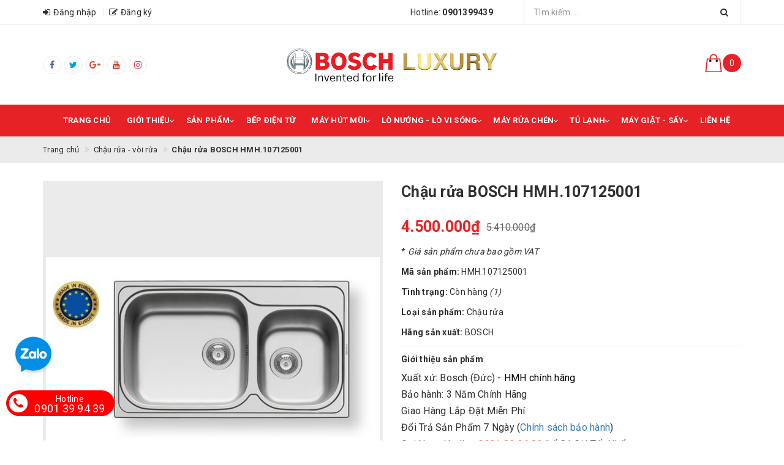

--- FILE ---
content_type: text/html; charset=utf-8
request_url: https://boschluxury.vn/chau-rua-bosch-hmh-107125001
body_size: 27288
content:
<!DOCTYPE html>
<html lang="vi">
	<head>
		<!-- ================= Favicon ================== -->
		
		<link rel="shortcut icon" href="//bizweb.dktcdn.net/100/359/147/themes/726301/assets/favicon.png?1765601097312" type="image/x-icon" />
		<link rel="apple-touch-icon" sizes="57x57" href="/apple-icon-57x57.png">
		<link rel="apple-touch-icon" sizes="60x60" href="/apple-icon-60x60.png">
		<link rel="apple-touch-icon" sizes="72x72" href="/apple-icon-72x72.png">
		<link rel="apple-touch-icon" sizes="76x76" href="/apple-icon-76x76.png">
		<link rel="apple-touch-icon" sizes="114x114" href="/apple-icon-114x114.png">
		<link rel="apple-touch-icon" sizes="120x120" href="/apple-icon-120x120.png">
		<link rel="apple-touch-icon" sizes="144x144" href="/apple-icon-144x144.png">
		<link rel="apple-touch-icon" sizes="152x152" href="/apple-icon-152x152.png">
		<link rel="apple-touch-icon" sizes="180x180" href="/apple-icon-180x180.png">
		<link rel="icon" type="image/png" sizes="192x192"  href="/android-icon-192x192.png">
		<link rel="icon" type="image/png" sizes="32x32" href="/favicon-32x32.png">
		<link rel="icon" type="image/png" sizes="96x96" href="/favicon-96x96.png">
		<link rel="icon" type="image/png" sizes="16x16" href="/favicon-16x16.png">
		
		<!-- Load Facebook SDK for JavaScript -->
		<div id="fb-root"></div>
		<script>
			window.fbAsyncInit = function() {
				FB.init({
					xfbml            : true,
					version          : 'v8.0'
				});
			};

			(function(d, s, id) {
				var js, fjs = d.getElementsByTagName(s)[0];
				if (d.getElementById(id)) return;
				js = d.createElement(s); js.id = id;
				js.src = 'https://connect.facebook.net/vi_VN/sdk/xfbml.customerchat.js';
				fjs.parentNode.insertBefore(js, fjs);
			}(document, 'script', 'facebook-jssdk'));</script>

		<!-- Your Chat Plugin code -->
		<div class="fb-customerchat"
			 attribution=setup_tool
			 page_id="1497153867245044">
		</div>
		<meta http-equiv="content-Type" content="text/html; charset=utf-8" />
		<meta name="viewport" content="width=device-width, minimum-scale=1.0, maximum-scale=1.0, user-scalable=no">		
		<meta name="format-detection" content="telephone=no">
		<title>
			Chậu rửa BOSCH HMH.107125001 | Bosch Luxury - Hệ Thống Showroom Bosch Chính Hãng		
		</title>		
		<!-- ================= Page description ================== -->
		<meta name="description" content="THÔNG SỐ KĨ THUẬT Chất liệu: Thép không gỉ Hoàn thiện bề mặt: Inox bóng Thiết kế: 2 hộc Thùng tủ cơ sở: 90 cm Lắp đặt: Lắp nổi trên bề mặt bếp Kích thước chậu: 860D x 500R mm Kích thước bồn: 450 x 400 x 210mm / 300 x 340 x 180mm Kích thước cắt đá: 840Dx480R Đóng gói: 1 bộ tiêu chuẩn (kèm siphon) Giới thiệu Về Bosch Lux">
		<!-- ================= Meta ================== -->
		
		<meta name="keywords" content="Chậu rửa BOSCH HMH.107125001, Chậu rửa - vòi rửa, HMH, Chậu rửa, Bosch Luxury - Hệ Thống Showroom Bosch Chính Hãng, boschluxury.vn"/>
		
		<link rel="canonical" href="https://boschluxury.vn/chau-rua-bosch-hmh-107125001"/>
		<meta name='revisit-after' content='1 days' />
		<meta name="robots" content="noodp,index,follow" />
		<!-- Facebook Open Graph meta tags -->
		

	<meta property="og:type" content="product">
	<meta property="og:title" content="Chậu rửa BOSCH HMH.107125001">
	
		<meta property="og:image" content="http://bizweb.dktcdn.net/thumb/grande/100/359/147/products/hmh-107125001.jpg?v=1563277288583">
		<meta property="og:image:secure_url" content="https://bizweb.dktcdn.net/thumb/grande/100/359/147/products/hmh-107125001.jpg?v=1563277288583">
	
		<meta property="og:image" content="http://bizweb.dktcdn.net/thumb/grande/100/359/147/products/hmh-107125001-1.jpg?v=1563277289867">
		<meta property="og:image:secure_url" content="https://bizweb.dktcdn.net/thumb/grande/100/359/147/products/hmh-107125001-1.jpg?v=1563277289867">
	
		<meta property="og:image" content="http://bizweb.dktcdn.net/thumb/grande/100/359/147/products/hmh-107125001-2.jpg?v=1563277291143">
		<meta property="og:image:secure_url" content="https://bizweb.dktcdn.net/thumb/grande/100/359/147/products/hmh-107125001-2.jpg?v=1563277291143">
	
	<meta property="og:price:amount" content="4.500.000">
	<meta property="og:price:currency" content="VND">

<meta property="og:description" content="THÔNG SỐ KĨ THUẬT Chất liệu: Thép không gỉ Hoàn thiện bề mặt: Inox bóng Thiết kế: 2 hộc Thùng tủ cơ sở: 90 cm Lắp đặt: Lắp nổi trên bề mặt bếp Kích thước chậu: 860D x 500R mm Kích thước bồn: 450 x 400 x 210mm / 300 x 340 x 180mm Kích thước cắt đá: 840Dx480R Đóng gói: 1 bộ tiêu chuẩn (kèm siphon) Giới thiệu Về Bosch Lux">
<meta property="og:url" content="https://boschluxury.vn/chau-rua-bosch-hmh-107125001">
<meta property="og:site_name" content="Bosch Luxury - Hệ Thống Showroom Bosch Chính Hãng">	
		<script>
			var template = 'product';
		</script>
		<!-- Bizweb conter for header -->
		<script>
	var Bizweb = Bizweb || {};
	Bizweb.store = 'boschluxury.mysapo.net';
	Bizweb.id = 359147;
	Bizweb.theme = {"id":726301,"name":"eusunvietnam","role":"main"};
	Bizweb.template = 'product';
	if(!Bizweb.fbEventId)  Bizweb.fbEventId = 'xxxxxxxx-xxxx-4xxx-yxxx-xxxxxxxxxxxx'.replace(/[xy]/g, function (c) {
	var r = Math.random() * 16 | 0, v = c == 'x' ? r : (r & 0x3 | 0x8);
				return v.toString(16);
			});		
</script>
<script>
	(function () {
		function asyncLoad() {
			var urls = ["//productreviews.sapoapps.vn/assets/js/productreviews.min.js?store=boschluxury.mysapo.net","https://google-shopping.sapoapps.vn/conversion-tracker/global-tag/2275.js?store=boschluxury.mysapo.net","https://google-shopping.sapoapps.vn/conversion-tracker/event-tag/2275.js?store=boschluxury.mysapo.net"];
			for (var i = 0; i < urls.length; i++) {
				var s = document.createElement('script');
				s.type = 'text/javascript';
				s.async = true;
				s.src = urls[i];
				var x = document.getElementsByTagName('script')[0];
				x.parentNode.insertBefore(s, x);
			}
		};
		window.attachEvent ? window.attachEvent('onload', asyncLoad) : window.addEventListener('load', asyncLoad, false);
	})();
</script>


<script>
	window.BizwebAnalytics = window.BizwebAnalytics || {};
	window.BizwebAnalytics.meta = window.BizwebAnalytics.meta || {};
	window.BizwebAnalytics.meta.currency = 'VND';
	window.BizwebAnalytics.tracking_url = '/s';

	var meta = {};
	
	meta.product = {"id": 15077696, "vendor": "BOSCH", "name": "Chậu rửa BOSCH HMH.107125001",
	"type": "Chậu rửa", "price": 4500000 };
	
	
	for (var attr in meta) {
	window.BizwebAnalytics.meta[attr] = meta[attr];
	}
</script>

	
		<script src="/dist/js/stats.min.js?v=96f2ff2"></script>
	



<!-- Global site tag (gtag.js) - Google Analytics -->
<script async src="https://www.googletagmanager.com/gtag/js?id=UA-134436587-6"></script>
<script>
  window.dataLayer = window.dataLayer || [];
  function gtag(){dataLayer.push(arguments);}
  gtag('js', new Date());

  gtag('config', 'UA-134436587-6');
</script>
<!-- Google Tag Manager -->
<script>(function(w,d,s,l,i){w[l]=w[l]||[];w[l].push({'gtm.start':
new Date().getTime(),event:'gtm.js'});var f=d.getElementsByTagName(s)[0],
j=d.createElement(s),dl=l!='dataLayer'?'&l='+l:'';j.async=true;j.src=
'https://www.googletagmanager.com/gtm.js?id='+i+dl;f.parentNode.insertBefore(j,f);
})(window,document,'script','dataLayer','GTM-K3S7KKG');</script>
<!-- End Google Tag Manager -->
<script>

	window.enabled_enhanced_ecommerce = false;

</script>

<script>

	try {
		
				gtag('event', 'view_item', {
					event_category: 'engagement',
					event_label: "Chậu rửa BOSCH HMH.107125001"
				});
		
	} catch(e) { console.error('UA script error', e);}
	

</script>






<script>
	var eventsListenerScript = document.createElement('script');
	eventsListenerScript.async = true;
	
	eventsListenerScript.src = "/dist/js/store_events_listener.min.js?v=1b795e9";
	
	document.getElementsByTagName('head')[0].appendChild(eventsListenerScript);
</script>







		<link rel="stylesheet" href="//maxcdn.bootstrapcdn.com/font-awesome/4.7.0/css/font-awesome.min.css">
		<!-- Plugin CSS -->
		
		<link href="//bizweb.dktcdn.net/100/359/147/themes/726301/assets/plugin.scss.css?1765601097312" rel="stylesheet" type="text/css" media="all" />
			

		<!-- ================= Fonts ================== -->
		
		
		
		<link href="//fonts.googleapis.com/css?family=Roboto:400,700" rel="stylesheet" type="text/css" media="all" />
		
		
		
		
		


		<!-- Build Main CSS -->								
		<link href="//bizweb.dktcdn.net/100/359/147/themes/726301/assets/base.scss.css?1765601097312" rel="stylesheet" type="text/css" media="all" />
		<link href="//bizweb.dktcdn.net/100/359/147/themes/726301/assets/style.scss.css?1765601097312" rel="stylesheet" type="text/css" media="all" />		
		
		<link href="//bizweb.dktcdn.net/100/359/147/themes/726301/assets/responsive.scss.css?1765601097312" rel="stylesheet" type="text/css" media="all" />
		<link href="//bizweb.dktcdn.net/100/359/147/themes/726301/assets/stylesheet.scss.css?1765601097312" rel="stylesheet" type="text/css" media="all" />
		<link href="//cdnjs.cloudflare.com/ajax/libs/jQuery.mmenu/7.0.3/jquery.mmenu.all.css" rel="stylesheet" type="text/css" media="all" />

		<script>var ProductReviewsAppUtil=ProductReviewsAppUtil || {};</script>
		<link href="//bizweb.dktcdn.net/100/359/147/themes/726301/assets/tkn-style.css?1765601097312" rel="stylesheet" type="text/css" media="all" />
		<link href='https://instantsearch.sapoapps.vn/content/font-awesome/css/font-awesome.min.css' rel='stylesheet'>
		<script src="//bizweb.dktcdn.net/100/359/147/themes/726301/assets/tkn-util.js?1765601097312" type="text/javascript"></script>
		<link href="//bizweb.dktcdn.net/100/359/147/themes/726301/assets/tkn-style.css?1765601097312" rel="stylesheet" type="text/css" media="all" />
		<link href='https://instantsearch.sapoapps.vn/content/font-awesome/css/font-awesome.min.css' rel='stylesheet'>
		
		<link href="//bizweb.dktcdn.net/100/359/147/themes/726301/assets/tkn-style.css?1765601097312" rel="stylesheet" type="text/css" media="all" />
		<link href='https://instantsearch.sapoapps.vn/content/font-awesome/css/font-awesome.min.css' rel='stylesheet'>
		<link href="//bizweb.dktcdn.net/100/359/147/themes/726301/assets/tkn-style.css?1765601097312" rel="stylesheet" type="text/css" media="all" />
		<link href='https://instantsearch.sapoapps.vn/content/font-awesome/css/font-awesome.min.css' rel='stylesheet'>
	</head>
	<body>
		<div class="page-body">
			<div class="hidden-md hidden-lg opacity_menu"></div>
			<div class="opacity_filter"></div>
			<!-- Get default value setup for store informations -->



















<!-- end getting default value -->
			<!-- Main content -->
			<header class="header">
	<div class="topbar">
		<div class="container">
			<div class="row">
				<div class="hidden-xs hidden-sm col-md-4 col-md-offset-2 col-lg-6 col-lg-offset-0">
					<div class="top_left fw">
						<ul>
							
							<li class="cp-item">
								<a href="/account/login" title="Đăng nhập" class="btn-transition">
									<i class="fa fa-sign-in"></i><span>Đăng nhập</span>
								</a>
							</li>
							<li class="cp-item">
								<a href="/account/register" title="Đăng ký" class="btn-transition">
									<i class="fa fa-edit"></i><span>Đăng ký</span>
								</a>
							</li>
							
						</ul>
					</div>
				</div>
				<div class="col-xs-10 col-xs-offset-2 col-sm-11 col-sm-offset-1 col-md-6 col-md-offset-0 col-lg-6">
					<div class="top_right fw">
						<div class="hotline hidden-xs">
							Hotline: <a href="tel:0901399439"><strong>0901399439</strong></a>
						</div>
						<div class="search_bar">
							<form action="/search" method="get">
								<div class="input-group">
									<input type="text" class="form-control" autocomplete="off" maxlength="70" name="query" id="search" title="Nhập từ khoá cần tìm" placeholder="Tìm kiếm ..." required>
									<button class="btn" type="submit">
										<i class="fa fa-search"></i>
									</button>
								</div>
							</form>
							
							<div id='search_suggestion'>
	<div id='search_top'>
		<div id="product_results"></div>
		<div id="article_results"></div>
	</div>
	<div id='search_bottom'>
		<a class='show_more' href='#'>Hiển thị tất cả kết quả cho "<span></span>"</a>
	</div>
</div>
							
						</div>
					</div>
				</div>
			</div>
		</div>
	</div>

	<div class="mainbar">
		<div class="container">
			<div class="row">
				<div class="menu-bar hidden-lg">
					<a href="#nav-mobile">
						<i class="fa fa-align-justify"></i>
					</a>
				</div>
				<div class="hidden-xs col-sm-4 col-sm-offset-0 col-md-4 col-lg-4 item-mainbar">
					<div class="header-social">
						<ul class="inline-list social-icons">
	
	
	
	
	
	
	
	<li>
		<a class="icon-fallback-text txt-facebook hv-bg-facebook hv-bd-facebook" href="https://www.facebook.com/boschluxury.vn">
			<span class="icon icon-facebook" aria-hidden="true">
				<i class="fa fa-facebook"></i>
			</span>
			
		</a>
	</li>
	
	
	
	
	
	
	
	
	<li>
		<a class="icon-fallback-text txt-twitter hv-bg-twitter hv-bd-twitter" href="#">
			<span class="icon icon-twitter" aria-hidden="true">
				<i class="fa fa-twitter"></i>
			</span>
			
		</a>
	</li>
	
	
	
	
	
	
	
	
	<li>
		<a class="icon-fallback-text txt-google-plus hv-bg-google-plus hv-bd-google-plus" href="https://drive.google.com/file/d/1-rcKs_5cd4vwUXZnmLSzZvHBBG_9cEnr/view?usp=sharing">
			<span class="icon icon-google-plus" aria-hidden="true">
				<i class="fa fa-google-plus"></i>
			</span>
			
		</a>
	</li>
	
	
	
	
	
	
	
	
	<li>
		<a class="icon-fallback-text txt-youtube hv-bg-youtube hv-bd-youtube" href="https://www.youtube.com/channel/UCOSpB-OqjIhG3nZ-dOzVVzQ">
			<span class="icon icon-youtube" aria-hidden="true">
				<i class="fa fa-youtube"></i>
			</span>
			
		</a>
	</li>
	
	
	
	
	
	
	
	
	<li>
		<a class="icon-fallback-text txt-instagram hv-bg-instagram hv-bd-instagram" href="#">
			<span class="icon icon-instagram" aria-hidden="true">
				<i class="fa fa-instagram"></i>
			</span>
			
		</a>
	</li>
	
	
	
</ul>
					</div>
				</div>
				<div class="col-xs-8 col-xs-offset-1 col-sm-4 col-sm-offset-0 col-md-4 col-lg-4 item-mainbar">
					<div class="logo">
						<a title="Bosch Luxury - Hệ Thống Showroom Bosch Chính Hãng" href="/">
							
							<img class="img-responsive" src="//bizweb.dktcdn.net/100/359/147/themes/726301/assets/logo.png?1765601097312" alt="Logo Bosch Luxury - Hệ Thống Showroom Bosch Chính Hãng">					
							
						</a> 
					</div>
				</div>
				<div class="col-xs-2 col-xs-offset-1 col-sm-4 col-sm-offset-0 col-md-4 col-lg-4 item-mainbar">
					<div class="top-cart-contain panel_cart">
						<div class="mini-cart text-xs-center">
							<div class="heading-cart" onclick="window.location.href='/cart'">
								<div class="img">
									<svg xmlns="http://www.w3.org/2000/svg" xmlns:xlink="http://www.w3.org/1999/xlink" enable-background="new 0 0 50 50" height="50px" id="Layer_1" version="1.1" viewBox="0 0 50 50" width="50px" xml:space="preserve"><path d="M8,14L4,49h42l-4-35H8z" fill="none" stroke="#000000" stroke-linecap="round" stroke-miterlimit="10" stroke-width="2"/><rect fill="none" height="50" width="50"/><path d="M34,19c0-1.241,0-6.759,0-8  c0-4.971-4.029-9-9-9s-9,4.029-9,9c0,1.241,0,6.759,0,8" fill="none" stroke="#000000" stroke-linecap="round" stroke-miterlimit="10" stroke-width="2"/><circle cx="34" cy="19" r="2"/><circle cx="16" cy="19" r="2"/></svg>
								</div>
								<div class="info">
									<span class="cart_info">
										<span class="cartCount count_item_pr" id="cart-total">0</span>
									</span>
								</div>
							</div>	
							<div class="top-cart-content hidden-sm hidden-xs">
								<ul id="cart-sidebar" class="mini-products-list count_li">
									<li class="list-item">
										<ul></ul>
									</li>
									<li class="action">
										<ul>
											<li class="li-fix-1">
												<div class="top-subtotal">
													Tổng tiền thanh toán: 
													<span class="price"></span>
												</div>
											</li>
											<li class="li-fix-2" style="">
												<div class="actions">
													<a href="/cart" class="btn btn-primary">
														<span>Giỏ hàng</span>
													</a>
													<a href="/checkout" class="btn btn-checkout btn-gray">
														<span>Thanh toán</span>
													</a>
												</div>
											</li>
										</ul>
									</li>
								</ul>
							</div>
						</div>
					</div>
				</div>
			</div>
		</div>
	</div>

	<div class="header-menu hidden-md hidden-sm hidden-xs">
		<div class="container">
			<div class="row">
				<div class="col-xs-12 col-sm-12 col-md-12 col-lg-12">
					<nav>
	<ul id="nav" class="nav container">
		
		
		<li class="nav-item ">
			<a class="nav-link" href="/">Trang chủ</a>
		</li>
		
		
		
		<li class="nav-item ">
			<a href="/gioi-thieu" class="nav-link">Giới thiệu <i class="fa fa-angle-down" data-toggle="dropdown"></i></a>
			<ul class="dropdown-menu">
				
			</ul>
		</li>
		
		
		
		<li class="nav-item ">
			<a href="/collections/all" class="nav-link">Sản phẩm <i class="fa fa-angle-down" data-toggle="dropdown"></i></a>
			<ul class="dropdown-menu">
				
				
				<li class="nav-item-lv2">
					<a class="nav-link" href="/bep-dien-tu">Bếp điện từ</a>
				</li>
				
				
				
				<li class="dropdown-submenu nav-item-lv2">
					<a class="nav-link" href="/may-hut-mui">Máy hút mùi <i class="fa fa-caret-right"></i></a>
					<ul class="dropdown-menu">
												
						<li class="nav-item-lv3">
							<a class="nav-link" href="/may-hut-mui-co-dien">Máy hút mùi cổ điển</a>
						</li>						
												
						<li class="nav-item-lv3">
							<a class="nav-link" href="/may-hut-mui-am-tu">Máy hút mùi âm tủ</a>
						</li>						
												
						<li class="nav-item-lv3">
							<a class="nav-link" href="/may-hut-mui-am-ban">Máy hút mùi âm bàn</a>
						</li>						
												
						<li class="nav-item-lv3">
							<a class="nav-link" href="/may-hut-mui-hien-gan-tuong">Máy hút mùi hiện đại</a>
						</li>						
												
						<li class="nav-item-lv3">
							<a class="nav-link" href="/may-hut-mui-dao">Máy hút mùi đảo</a>
						</li>						
						
					</ul>                      
				</li>
				
				
				
				<li class="dropdown-submenu nav-item-lv2">
					<a class="nav-link" href="/lo-nuong">Lò nướng <i class="fa fa-caret-right"></i></a>
					<ul class="dropdown-menu">
												
						<li class="nav-item-lv3">
							<a class="nav-link" href="/lo-nuong-kem-hap">Lò nướng kèm hấp</a>
						</li>						
												
						<li class="nav-item-lv3">
							<a class="nav-link" href="/lo-hap">Lò hấp</a>
						</li>						
						
					</ul>                      
				</li>
				
				
				
				<li class="dropdown-submenu nav-item-lv2">
					<a class="nav-link" href="/lo-vi-song">Lò vi sóng <i class="fa fa-caret-right"></i></a>
					<ul class="dropdown-menu">
												
						<li class="nav-item-lv3">
							<a class="nav-link" href="/lo-vi-song-kem-nuong">Lò vi sóng kèm nướng</a>
						</li>						
												
						<li class="nav-item-lv3">
							<a class="nav-link" href="/ngan-giu-nhiet">Ngăn giữ nhiệt</a>
						</li>						
						
					</ul>                      
				</li>
				
				
				
				<li class="nav-item-lv2">
					<a class="nav-link" href="/lo-hap">Lò hấp</a>
				</li>
				
				
				
				<li class="dropdown-submenu nav-item-lv2">
					<a class="nav-link" href="/may-rua-chen">Máy rửa chén <i class="fa fa-caret-right"></i></a>
					<ul class="dropdown-menu">
												
						<li class="nav-item-lv3">
							<a class="nav-link" href="/may-rua-chen-doc-lap">Máy rửa chén độc lập</a>
						</li>						
												
						<li class="nav-item-lv3">
							<a class="nav-link" href="/may-rua-chen-am-tu">Máy rửa chén âm tủ</a>
						</li>						
												
						<li class="nav-item-lv3">
							<a class="nav-link" href="/may-rua-chen-say-zeolith-perfectdry">Máy Rửa Chén Sấy Zeolith PerfectDry</a>
						</li>						
												
						<li class="nav-item-lv3">
							<a class="nav-link" href="/may-rua-chen-siemens">Máy Rửa Chén Siemens</a>
						</li>						
												
						<li class="nav-item-lv3">
							<a class="nav-link" href="/may-rua-chen-8-bo">Máy Rửa Chén 8 Bộ</a>
						</li>						
												
						<li class="nav-item-lv3">
							<a class="nav-link" href="/vien-rua-chen">Viên Rửa Chén</a>
						</li>						
						
					</ul>                      
				</li>
				
				
				
				<li class="dropdown-submenu nav-item-lv2">
					<a class="nav-link" href="/tu-lanh">Tủ Lạnh <i class="fa fa-caret-right"></i></a>
					<ul class="dropdown-menu">
												
						<li class="nav-item-lv3">
							<a class="nav-link" href="/tu-lanh-don">Tủ lạnh đơn</a>
						</li>						
												
						<li class="nav-item-lv3">
							<a class="nav-link" href="/tu-lanh-side-by-side">Tủ lạnh side by side</a>
						</li>						
												
						<li class="nav-item-lv3">
							<a class="nav-link" href="/tu-dong">Tủ đông</a>
						</li>						
												
						<li class="nav-item-lv3">
							<a class="nav-link" href="/tu-lanh-am-tu">Tủ lạnh âm tủ</a>
						</li>						
						
					</ul>                      
				</li>
				
				
				
				<li class="nav-item-lv2">
					<a class="nav-link" href="/may-giat">Máy giặt</a>
				</li>
				
				
				
				<li class="nav-item-lv2">
					<a class="nav-link" href="/may-say-quan-ao">Máy sấy</a>
				</li>
				
				
				
				<li class="nav-item-lv2">
					<a class="nav-link" href="/tu-ruou">Tủ rượu</a>
				</li>
				
				
				
				<li class="dropdown-submenu nav-item-lv2">
					<a class="nav-link" href="/may-pha-cafe">Máy pha cafe <i class="fa fa-caret-right"></i></a>
					<ul class="dropdown-menu">
												
						<li class="nav-item-lv3">
							<a class="nav-link" href="/may-pha-cafe-am-tu">Máy pha cafe âm tủ</a>
						</li>						
												
						<li class="nav-item-lv3">
							<a class="nav-link" href="/may-pha-cafe-doc-lap">Máy pha cafe độc lập</a>
						</li>						
						
					</ul>                      
				</li>
				
				
				
				<li class="nav-item-lv2">
					<a class="nav-link" href="/bep-gas">Bếp gas</a>
				</li>
				
				
				
				<li class="nav-item-lv2">
					<a class="nav-link" href="/chau-rua-voi-rua">Chậu rửa - vòi rửa</a>
				</li>
				
				
				
				<li class="nav-item-lv2">
					<a class="nav-link" href="/series-8">Series 8</a>
				</li>
				
				
				
				<li class="dropdown-submenu nav-item-lv2">
					<a class="nav-link" href="/do-gia-dung">Đồ gia dụng <i class="fa fa-caret-right"></i></a>
					<ul class="dropdown-menu">
												
						<li class="nav-item-lv3">
							<a class="nav-link" href="/may-hut-bui">Máy hút bụi</a>
						</li>						
												
						<li class="nav-item-lv3">
							<a class="nav-link" href="/ban-ui">Bàn ủi</a>
						</li>						
												
						<li class="nav-item-lv3">
							<a class="nav-link" href="/may-nuong-banh-mi">Máy nướng bánh mì</a>
						</li>						
												
						<li class="nav-item-lv3">
							<a class="nav-link" href="/may-xay-cam-tay">Máy xay cầm tay</a>
						</li>						
												
						<li class="nav-item-lv3">
							<a class="nav-link" href="/may-xay-da-nang">Máy xay đa năng</a>
						</li>						
												
						<li class="nav-item-lv3">
							<a class="nav-link" href="/may-danh-trung">Máy đánh trứng</a>
						</li>						
												
						<li class="nav-item-lv3">
							<a class="nav-link" href="/may-xay-thit">Máy xay thịt</a>
						</li>						
												
						<li class="nav-item-lv3">
							<a class="nav-link" href="/binh-dun-sieu-toc">Bình đun siêu tốc</a>
						</li>						
												
						<li class="nav-item-lv3">
							<a class="nav-link" href="/may-tron">Máy trộn</a>
						</li>						
												
						<li class="nav-item-lv3">
							<a class="nav-link" href="/bo-noi-duc">Bộ Nồi Đức</a>
						</li>						
						
					</ul>                      
				</li>
				
				
				
				<li class="nav-item-lv2">
					<a class="nav-link" href="/khoa-dien-tu-bosch">Khóa Điện Tử BOSCH</a>
				</li>
				
				
			</ul>
		</li>
		
		
		
		<li class="nav-item ">
			<a class="nav-link" href="/bep-dien-tu">Bếp điện từ</a>
		</li>
		
		
		
		<li class="nav-item ">
			<a href="/may-hut-mui" class="nav-link">Máy hút mùi <i class="fa fa-angle-down" data-toggle="dropdown"></i></a>
			<ul class="dropdown-menu">
				
				
				<li class="nav-item-lv2">
					<a class="nav-link" href="/may-hut-mui-co-dien">Máy hút mùi cổ điển</a>
				</li>
				
				
				
				<li class="nav-item-lv2">
					<a class="nav-link" href="/may-hut-mui-am-tu">Máy hút mùi âm tủ</a>
				</li>
				
				
				
				<li class="nav-item-lv2">
					<a class="nav-link" href="/may-hut-mui-am-ban">Máy hút mùi âm bàn</a>
				</li>
				
				
				
				<li class="nav-item-lv2">
					<a class="nav-link" href="/may-hut-mui-hien-gan-tuong">Máy hút mùi hiện đại</a>
				</li>
				
				
				
				<li class="nav-item-lv2">
					<a class="nav-link" href="/may-hut-mui-dao">Máy hút mùi đảo</a>
				</li>
				
				
			</ul>
		</li>
		
		
		
		<li class="nav-item ">
			<a href="/lo-nuong-lo-vi-song" class="nav-link">Lò Nướng - Lò vi sóng <i class="fa fa-angle-down" data-toggle="dropdown"></i></a>
			<ul class="dropdown-menu">
				
				
				<li class="dropdown-submenu nav-item-lv2">
					<a class="nav-link" href="/lo-nuong">Lò nướng <i class="fa fa-caret-right"></i></a>
					<ul class="dropdown-menu">
												
						<li class="nav-item-lv3">
							<a class="nav-link" href="/lo-nuong-kem-hap">Lò nướng kèm hấp</a>
						</li>						
												
						<li class="nav-item-lv3">
							<a class="nav-link" href="/lo-hap">Lò hấp</a>
						</li>						
						
					</ul>                      
				</li>
				
				
				
				<li class="dropdown-submenu nav-item-lv2">
					<a class="nav-link" href="/lo-vi-song">Lò vi sóng <i class="fa fa-caret-right"></i></a>
					<ul class="dropdown-menu">
												
						<li class="nav-item-lv3">
							<a class="nav-link" href="/lo-vi-song-kem-nuong">Lò vi sóng kèm nướng</a>
						</li>						
												
						<li class="nav-item-lv3">
							<a class="nav-link" href="/ngan-giu-nhiet">Ngăn giữ nhiệt</a>
						</li>						
						
					</ul>                      
				</li>
				
				
			</ul>
		</li>
		
		
		
		<li class="nav-item ">
			<a href="/may-rua-chen" class="nav-link">Máy rửa chén <i class="fa fa-angle-down" data-toggle="dropdown"></i></a>
			<ul class="dropdown-menu">
				
				
				<li class="nav-item-lv2">
					<a class="nav-link" href="/may-rua-chen-doc-lap">Máy rửa chén độc lập</a>
				</li>
				
				
				
				<li class="nav-item-lv2">
					<a class="nav-link" href="/may-rua-chen-am-tu">Máy rửa chén âm tủ</a>
				</li>
				
				
				
				<li class="nav-item-lv2">
					<a class="nav-link" href="/may-rua-chen-say-zeolith-perfectdry">Máy Rửa Chén Sấy Zeolith PerfectDry</a>
				</li>
				
				
				
				<li class="nav-item-lv2">
					<a class="nav-link" href="/may-rua-chen-siemens">Máy Rửa Chén Siemens</a>
				</li>
				
				
				
				<li class="nav-item-lv2">
					<a class="nav-link" href="/may-rua-chen-8-bo">Máy Rửa Chén 8 Bộ</a>
				</li>
				
				
				
				<li class="nav-item-lv2">
					<a class="nav-link" href="/vien-rua-chen">Viên Rửa Chén</a>
				</li>
				
				
			</ul>
		</li>
		
		
		
		<li class="nav-item ">
			<a href="/tu-lanh" class="nav-link">Tủ Lạnh <i class="fa fa-angle-down" data-toggle="dropdown"></i></a>
			<ul class="dropdown-menu">
				
				
				<li class="nav-item-lv2">
					<a class="nav-link" href="/tu-lanh-don">Tủ lạnh đơn</a>
				</li>
				
				
				
				<li class="nav-item-lv2">
					<a class="nav-link" href="/tu-lanh-side-by-side">Tủ lạnh side by side</a>
				</li>
				
				
				
				<li class="nav-item-lv2">
					<a class="nav-link" href="/tu-dong">Tủ đông</a>
				</li>
				
				
				
				<li class="nav-item-lv2">
					<a class="nav-link" href="/tu-lanh-am-tu">Tủ lạnh âm tủ</a>
				</li>
				
				
			</ul>
		</li>
		
		
		
		<li class="nav-item ">
			<a href="/may-giat-say" class="nav-link">Máy giặt - sấy <i class="fa fa-angle-down" data-toggle="dropdown"></i></a>
			<ul class="dropdown-menu">
				
				
				<li class="nav-item-lv2">
					<a class="nav-link" href="/may-giat">Máy giặt</a>
				</li>
				
				
				
				<li class="nav-item-lv2">
					<a class="nav-link" href="/may-say-quan-ao">Máy sấy</a>
				</li>
				
				
				
				<li class="nav-item-lv2">
					<a class="nav-link" href="/may-giat-kem-say">Máy giặt kèm sấy</a>
				</li>
				
				
			</ul>
		</li>
		
		
		
		<li class="nav-item ">
			<a class="nav-link" href="/lien-he">Liên hệ</a>
		</li>
		
		
	</ul>	
</nav>
				</div>
			</div>
		</div>
	</div>
</header>

			
			<section class="bread-crumb">
	<div class="container">
		<div class="row">
			<div class="col-xs-12">
				<ul class="breadcrumb" itemscope itemtype="http://data-vocabulary.org/Breadcrumb">
					<li class="home">
						<a itemprop="url" href="/" ><span itemprop="title">Trang chủ</span></a>
					</li>

					
						
						<li>
							<a itemprop="url" href="/chau-rua-voi-rua">
								<span itemprop="title">Chậu rửa - vòi rửa</span>
							</a>
						</li>
						
						<li>
							<strong><span itemprop="title">Chậu rửa BOSCH HMH.107125001</span></strong>
						<li>

					
				</ul>
			</div>
		</div>
	</div>
</section>
			

			<!-- Header JS -->	
			<script src="//bizweb.dktcdn.net/100/359/147/themes/726301/assets/jquery-2.2.3.min.js?1765601097312" type="text/javascript"></script> 

			

			





<!-- Get default value setup for store informations -->



















<!-- end getting default value -->

<section class="product product-template" itemscope itemtype="http://schema.org/Product">	
	<meta itemprop="url" content="//boschluxury.vn/chau-rua-bosch-hmh-107125001">
	<meta itemprop="image" content="//bizweb.dktcdn.net/thumb/grande/100/359/147/products/hmh-107125001.jpg?v=1563277288583">
	<meta itemprop="description" content="Xuất xứ: Bosch (Đức) -&nbsp;HMH chính hãng
Bảo hành: 3&nbsp;Năm Chính Hãng
Giao Hàng Lắp Đặt&nbsp;Miễn Phí
Đổi Trả Sản Phẩm&nbsp;7 Ngày (Chính sách bảo hành)
Gọi Ngay Hotline&nbsp;0901 39 94 39&nbsp;Để Có Giá Tốt Nhất">

	<div class="container">
		<div class="row">
			<div class="col-xs-12 col-sm-12 col-md-12 col-lg-12 details-product">
				<div class="row">
					<div class="col-xs-12 col-sm-6 col-md-6 col-lg-6 product_images_list">
						<div class="large-image">
							
							
							
							<a href="javascript:;">
								<img id="img_01" src="//bizweb.dktcdn.net/thumb/1024x1024/100/359/147/products/hmh-107125001.jpg?v=1563277288583" alt="Chậu rửa BOSCH HMH.107125001">
							</a>
						</div>
						
						<div id="gallery_01" class="owl-carousel owl-theme thumbnail-product" data-lg-items="5" data-md-items="4" data-sm-items="3" data-xs-items="4" data-xxs-items="3" data-margin="30" data-nav="true">
							
							<div class="item">
								<a href="#" data-image="https://bizweb.dktcdn.net/100/359/147/products/hmh-107125001.jpg?v=1563277288583" data-zoom-image="//bizweb.dktcdn.net/thumb/1024x1024/100/359/147/products/hmh-107125001.jpg?v=1563277288583">
									<img src="//bizweb.dktcdn.net/100/359/147/themes/726301/assets/swing.svg?1765601097312"  data-lazyload="https://bizweb.dktcdn.net/100/359/147/products/hmh-107125001.jpg?v=1563277288583" alt="Chậu rửa BOSCH HMH.107125001">
								</a>
							</div>
							
							<div class="item">
								<a href="#" data-image="https://bizweb.dktcdn.net/100/359/147/products/hmh-107125001-1.jpg?v=1563277289867" data-zoom-image="//bizweb.dktcdn.net/thumb/1024x1024/100/359/147/products/hmh-107125001-1.jpg?v=1563277289867">
									<img src="//bizweb.dktcdn.net/100/359/147/themes/726301/assets/swing.svg?1765601097312"  data-lazyload="https://bizweb.dktcdn.net/100/359/147/products/hmh-107125001-1.jpg?v=1563277289867" alt="Chậu rửa BOSCH HMH.107125001">
								</a>
							</div>
							
							<div class="item">
								<a href="#" data-image="https://bizweb.dktcdn.net/100/359/147/products/hmh-107125001-2.jpg?v=1563277291143" data-zoom-image="//bizweb.dktcdn.net/thumb/1024x1024/100/359/147/products/hmh-107125001-2.jpg?v=1563277291143">
									<img src="//bizweb.dktcdn.net/100/359/147/themes/726301/assets/swing.svg?1765601097312"  data-lazyload="https://bizweb.dktcdn.net/100/359/147/products/hmh-107125001-2.jpg?v=1563277291143" alt="Chậu rửa BOSCH HMH.107125001">
								</a>
							</div>
							
						</div>
						
						  







							
					</div>

					<div class="col-xs-12 col-sm-6 col-md-6 col-lg-6 details-pro">
						<h1 class="title-head product-title" itemprop="name">Chậu rửa BOSCH HMH.107125001</h1>
						
						<div class="product-review rated_star">
							<div class="bizweb-product-reviews-badge" data-id="15077696"></div>
						</div>
						

						<div class="price-box price-box-product" itemscope itemtype="http://schema.org/Offer">
	
		
			
				<span class="special-price">
					<span class="price" itemprop="price">4.500.000₫</span>
					<meta itemprop="priceCurrency" content="VND">
				</span>
				<span class="old-price">
					<span class="price" itemprop="priceSpecification">
						
							5.410.000₫
						
					</span>
					<meta itemprop="priceCurrency" content="VND">
				</span>
			
		
	
</div>

						
						<div class="vat_enable ">
							* <em>
							
							Giá sản phẩm chưa bao gồm VAT
							
							</em>
						</div>
						

						
						<ul class="product-info">
							
							<li class="product_sku">
								<span>Mã sản phẩm: </span><span class="sku_item f-normal" itemprop="sku">HMH.107125001</span>
							</li>
							
							
							<li class="product-inventory" itemscope itemtype="http://schema.org/ItemAvailability">
								<span>Tình trạng: </span><span class="quantity_item f-normal" itemprop="supersededBy">Còn hàng <em>(1)</em></span>
							</li>
							
							
							<li class="product-type">
								<span>Loại sản phẩm: </span><span class="type_item f-normal" itemprop="model">Chậu rửa</span>
							</li>
							
							
							<li class="product-vendor" itemprop="brand" itemscope itemtype="http://schema.org/Organization">
								<span>Hãng sản xuất: </span><span class="vendor_item f-normal" itemprop="name">BOSCH</span>
							</li>
							
						</ul>
						

						<!-- MÔ TẢ NGẮN -->
							
						<div class="product-summary product_description">
							<div class="fw">
								<label>Giới thiệu sản phẩm</label>
							</div>
							<div class="rte description margin-top-5">
								
								<p><span style="font-size:16px;">Xuất xứ: Bosch (Đức)<span style="color:#000000;"> -&nbsp;HMH chính hãng</span></span><br />
<span style="font-size:16px;">Bảo hành: 3&nbsp;Năm Chính Hãng<br />
Giao Hàng Lắp Đặt&nbsp;Miễn Phí<br />
Đổi Trả Sản Phẩm&nbsp;7 Ngày (<a href="http://boschluxury.vn/bao-hanh-san-pham">Chính sách bảo hành</a>)<br />
Gọi Ngay Hotline&nbsp;<span style="color:#e74c3c;"><strong>0901 39 94 39</strong></span>&nbsp;Để Có Giá Tốt Nhất</span></p>
								
							</div>
						</div>
						
						
						
						<!-- END MÔ TẢ NGẮN -->

						<div class="form-product">
							<form enctype="multipart/form-data" id="add-to-cart-form" action="/cart/add" method="post" class="form-inline">
								
								<div class="box-variant fw clearfix  hidden ">
									
									
									<input type="hidden" name="variantId" value="25974635" />
									
								</div>

								<div class="quantity_contact">
									<div class="form-group product_quantity" >
										<label class="form-control-label">
											Số lượng
										</label>
										<button onclick="var result = document.getElementById('qty'); var qty = result.value; if( !isNaN( qty ) &amp;&amp; qty > 1 ) result.value--;return false;" class="reduced btn btn-ipnb" type="button">-</button>
										<input type="text" class="form-control text-xs-center qty" title="Số lượng" value="1" maxlength="3" id="qty" name="quantity" onkeyup="valid(this,'numbers')" onblur="valid(this,'numbers')">
										<button onclick="var result = document.getElementById('qty'); var qty = result.value; if( !isNaN( qty )) result.value++;return false;" class="increase btn btn-ipnb" type="button">+</button>
									</div>
								</div>

								<!-- BUTTON ACTIONS -->
								<input class="hidden" type="hidden" name="variantId" value="25974635" />
								<div class="button_actions">
									
									
									
									<button type="submit" class="btn btn-buy btn-transition btn-cart btn_buy add_to_cart button-hover-3" title="Mua ngay">
										<span><i class="fa fa-shopping-bag" aria-hidden="true"></i> Mua ngay</span>
									</button>
									
									
									
								</div>
								<!-- END BUTTON ACTIONS -->
							</form>

							
							<div class="clearfix"></div>
                     
							<div class="clearfix"></div>
								<div class="add-box">
									<p><span style="color:#e74c3c;"><span style="font-size:18px;"><strong>Hệ thống showroom chính hãng</strong></span></span></p>
<p><span style="color:#e74c3c;"><span style="font-size:18px;"><strong>Bãi Đậu Xe Hơi Miễn Phí</strong></span></span></p>
<p><span style="font-size:16px;"><a href="https://goo.gl/maps/Em6AtfAzGhoC8GRm9"><span style="color:#2980b9;">🏠</span><span style="color:#e74c3c;">&nbsp;<strong>Showroom Bosch Luxury TP Hồ Chí Minh</strong></span><span style="color:#e74c3c;">:<span style="color:#2980b9;"> </span></span><span style="color:#2980b9;">459 Lê Văn Việt, Phường&nbsp;Tăng Nhơn Phú A,TP.Thủ Đức( click xem bản đồ)</span></a></span></p>
<p><span style="font-size:16px;"><strong>🏠&nbsp;</strong><span style="color:#e74c3c;"><strong>Showroom Bosch Luxury&nbsp;Bình Dương</strong>:&nbsp;</span><a href="https://goo.gl/maps/Fj3gFxxHzNUXUsyZ8"><span style="color:#2980b9;">523 Đại Lộ Bình Dương, P.Hiệp Thành, TP.Thủ Dầu Một, Bình Dương( Click Xem Bản Đồ)</span></a></span></p>
<p><span style="font-size:16px;"><strong style="color: rgb(231, 76, 60);">🏠&nbsp;Showroom Bosch Luxury Biên Hòa: </strong><font color="#2980b9">709</font><span style="color:#e74c3c;"><strong>&nbsp;</strong></span><span style="color:#2980b9;">Phạm Văn Thuận, P.Tam Hiệp, TP. Biên Hòa, Đồng Nai</span></span></p>
<p><span style="font-size:16px;"><strong style=""><font color="#e74c3c">🏠&nbsp;Trụ sở Cty Quận Bình Thạnh: </font><font color="#2980b9"><i>395 Bình Lợi. P13, Q.Bình Thạnh, TP.HCM</i></font></strong></span></p>
<p><span style="font-size:16px;"><span style="color:#e74c3c;">☎️&nbsp;<strong>0901 39 94 39 -&nbsp;0931 316 409</strong></span></span></p>
								</div>
							<div class="clearfix"></div>
							<!-- TAG SẢN PHẨM -->
							
							<div class="product_tags">
								<label>
									Sản phẩm cùng được gắn tag
								</label>
								<ul class="tags-list">
									
									<li class="tag-item">
										<a class="tag_hover_style_1" href="/search?q=tags:(Chậu rửa)">Chậu rửa</a>
									</li>
									
								</ul>
							</div>
							
							<!-- END TAG -->

							<!-- CHIA SẺ MẠNG XÃ HỘI -->
							
							<div class="social-sharing">
								
  
  



<div class="social-media social-icons" data-permalink="https://boschluxury.vn/chau-rua-bosch-hmh-107125001">
	<div class="sharing-item">
		
		<a target="_blank" href="//www.facebook.com/sharer.php?u=https://boschluxury.vn/chau-rua-bosch-hmh-107125001" class="share-facebook txt-facebook hv-bg-facebook hv-bd-facebook" title="Chia sẻ lên Facebook">
			<span class="icon icon-facebook" aria-hidden="true">
				<i class="fa fa-facebook"></i>
			</span>
		</a>
		

		
		<a target="_blank" href="//twitter.com/share?text=chau-rua-bosch-hmh-107125001&amp;url=https://boschluxury.vn/chau-rua-bosch-hmh-107125001" class="share-twitter txt-twitter hv-bg-twitter hv-bd-twitter" title="Chia sẻ lên Twitter">
			<span class="icon icon-twitter" aria-hidden="true">
				<i class="fa fa-twitter"></i>
			</span>
		</a>
		

		
		<a target="_blank" href="//plus.google.com/share?url=https://boschluxury.vn/chau-rua-bosch-hmh-107125001" class="share-google txt-google-plus hv-bg-google-plus hv-bd-google-plus" title="+1 lên Google Plus">
			<span class="icon icon-google-plus" aria-hidden="true">
				<i class="fa fa-google-plus"></i>
			</span>
		</a>
		
	</div>
</div>
							</div>
							
							<!-- END CHIA SẺ -->

							
							<!-- VISITOR COUNTER -->
<div class="product-single__visitor mb__20 flex fw hidden">
	<i class="fa fa-users" aria-hidden="true"></i> Đang có <span class="product-single__visitor-number" data-min="10"></span> người cùng xem sản phẩm này
</div>

<style type="text/css">
/*Viewer*/
.product-single__visitor{
	color: #2f2f2f;
	font-size: 14px;
}
.product-single__visitor-number{
	color: #e62226;
	font-weight: 700;
}
</style>

<script>
	function LibCounters(){
		window.setInterval(function(){
			var counterNumber = $('.product-single__visitor-number'),
			min = counterNumber.data('min'),
			max = 100,
			randomNumber = Math.floor(Math.random() * (max - min + 1)) + min;
			counterNumber.text(randomNumber);
		}, 15000);
	}
	$(window).load(function(){
		var starter = ['50','51','52','53','54','55','56','57','58','59','60','61','62','63','64','65','66','67','68','69','70','71','72','73','74','75','76','77','78','79','80','81','82','83','84','85','86','87','88','89','90','91','92','93','94','95','96','97','98','99',],
		starterCounter = Math.floor(Math.random() * starter.length);
		$('.product-single__visitor-number').text(starterCounter);
		$('.product-single__visitor').removeClass('hidden');
	});
	$(document).ready(function(){
		LibCounters();
	});
</script>
							
						</div>
					</div>
				</div>
			</div>
		</div>
	</div>

	
	<div class="product-overview-tab">
		<div class="container">
			<div class="row">
				<div class="col-xs-12 col-sm-12 col-md-12 col-lg-12 col-hg-12">
					<div class="fw">
						<link href="//bizweb.dktcdn.net/100/359/147/themes/726301/assets/product_tabs.scss.css?1765601097312" rel="stylesheet" type="text/css" media="all" />

<div class="product_tabs panel-group" id="accordion" role="tablist" aria-multiselectable="true">
	<div class="panel panel-default">
		<div class="panel-heading" role="tab" id="heading-1">
			<h4 class="panel-title">
				<a class="collapsed" role="button" data-toggle="collapse" data-parent="#accordion" href="#collapse-1" aria-expanded="true" aria-controls="collapse-1">
					<i class="fa fa-info-circle" aria-hidden="true"></i> <span>Mô tả</span>
				</a>
			</h4>
		</div>
		<div id="collapse-1" class="panel-collapse collapse in" role="tabpanel" aria-labelledby="heading-1" aria-expanded="true" style="">
			<div class="panel-body rte">
				
				
				<h2><strong><span style="font-size:16px;">THÔNG SỐ KĨ THUẬT</span></strong></h2>
<p><span style="font-size:16px;">Chất liệu: Thép không gỉ<br />
Hoàn thiện bề mặt: Inox bóng<br />
Thiết kế: 2 hộc<br />
Thùng tủ cơ sở: 90 cm<br />
Lắp đặt: Lắp nổi trên bề mặt bếp<br />
Kích thước chậu: 860D x 500R mm<br />
Kích thước bồn: 450 x 400 x 210mm / 300 x 340 x 180mm<br />
Kích thước cắt đá: 840Dx480R<br />
Đóng gói: 1 bộ tiêu chuẩn (kèm siphon)</span></p>
<h2>&nbsp;</h2>
<p><img data-thumb="original" original-height="900" original-width="1600" src="//bizweb.dktcdn.net/100/359/147/products/hmh-107125001.jpg?v=1563277288583" /></p>
<h2><span style="color:#e74c3c;"><span style="font-size:26px;"><u>Giới thiệu Về&nbsp;Bosch Luxury&nbsp;</u></span></span></h2>
<p><img data-thumb="original" original-height="319" original-width="1590" src="https://bizweb.dktcdn.net/100/359/147/files/9b12aefb99db7d8524ca.jpg?v=1562298574522" /></p>
<p><span style="font-size:14px;">Showroom Bosch Luxury chính hãng tại TP.HCM phục vụ cho quá trình phát triển các sản phẩm Bosch tại thị trường TP.HCM nói riêng và thị trường Việt Nam nói chung, Showroom Bosch Luxury là đối tác chính thức phân phối các dòng sản phẩm thiết bị nhà bếp Bosch trên toàn quốc tới người tiêu dùng. Quý khách hàng tới Showroom Bosch Luxury sẽ nhận được những ưu đãi lớn nhất trên từng sản phẩm cùng đội ngũ&nbsp;nhân viên tư vấn-kỹ thuật giàu kinh nghiệm.<br />
<br />
Chúng tôi sản phẩm mang thương hiệu Bosch</span>chính hãng đầy đủ chứng nhận xuất xứ CO/CQ, <span style="font-size:14px;"> vượt trội về đẳng cấp trong lĩnh vực sáng chế và cung cấp thiết bị gia dụng là điều chúng tôi tự hào, và đây là lý do mà Showroom đã lựa chọn sản phẩm nhập khẩu từ Đức là đối tác của mình nhằm mang lại cho khách hàng nhiều tiện ích cũng như phong cách hiện đại trong không gian ngôi nhà.<br />
<br />
Đến với Showroom Bosch Luxury bạn sẽ cảm thấy thoải mái, tin tưởng với đội ngũ nhân viên chăm sóc khách hàng chuyên nghiêp, đội ngũ tư vấn và kỹ thuật được đào tao nhiều kinh nhiệm sẽ làm hài lòng Quý khách hàng.</span></p>
<p>&nbsp;</p>
<p><span style="color:#e74c3c;"><span style="font-size:20px;"><strong>Bosch Luxury&nbsp;</strong></span></span></p>
<p><a href="http://online.gov.vn/HomePage/CustomWebsiteDisplay.aspx?DocId=56813" target="_blank"><img alt="Bosch Luxury" src="https://bizweb.dktcdn.net/100/359/147/themes/726301/assets/bct.png?1601539007432" /></a></p>
				
			</div>
		</div>
	</div>

	
	
	
	
	
	
	
	
	
	<div class="panel panel-default">
		<div class="panel-heading" role="tab" id="heading-2">
			<h4 class="panel-title">
				<a class="collapsed" role="button" data-toggle="collapse" data-parent="#accordion" href="#collapse-2" aria-expanded="true" aria-controls="collapse-2">
					<i class="fa fa-shield" aria-hidden="true"></i> <span>Chính sách</span>
				</a>
			</h4>
		</div>
		<div id="collapse-2" class="panel-collapse collapse" role="tabpanel" aria-labelledby="heading-2" aria-expanded="false" style="height: 0px;">
			<div class="panel-body rte">
				
				<p style="text-align: justify;">Cám ơn quý khách đã quan tâm và truy cập vào website. Chúng tôi tôn trọng và cam kết sẽ bảo mật những thông tin mang tính riêng tư của Quý khách.</p>

<p style="text-align: justify;">Chính sách bảo mật sẽ giải thích cách chúng tôi tiếp nhận, sử dụng và (trong trường hợp nào đó) tiết lộ thông tin cá nhân của Quý khách.</p>

<p style="text-align: justify;">Bảo vệ dữ liệu cá nhân và gây dựng được niềm tin cho quý khách là vấn đề rất quan trọng với chúng tôi. Vì vậy, chúng tôi sẽ dùng tên và các thông tin khác liên quan đến quý khách tuân thủ theo nội dung của Chính sách bảo mật. Chúng tôi chỉ thu thập những thông tin cần thiết liên quan đến giao dịch mua bán.</p>

<p style="text-align: justify;">Chúng tôi sẽ giữ thông tin của khách hàng trong thời gian luật pháp quy định hoặc cho mục đích nào đó. Quý khách có thể truy cập vào website và trình duyệt mà không cần phải cung cấp chi tiết cá nhân. Lúc đó, Quý khách đang ẩn danh và chúng tôi không thể biết bạn là ai nếu Quý khách không đăng nhập vào tài khoản của mình.</p>

<p style="text-align: justify;"><strong>1. Thu thập thông tin cá nhân</strong></p>

<p style="text-align: justify;">- Chúng tôi thu thập, lưu trữ và xử lý thông tin của bạn cho quá trình mua hàng và cho những thông báo sau này liên quan đến đơn hàng, và để cung cấp dịch vụ, bao gồm một số thông tin cá nhân: danh hiệu, tên, giới tính, ngày sinh, email, địa chỉ, địa chỉ giao hàng, số điện thoại, fax, chi tiết thanh toán, chi tiết thanh toán bằng thẻ hoặc chi tiết tài khoản ngân hàng.</p>

<p style="text-align: justify;">- Chúng tôi sẽ dùng thông tin quý khách đã cung cấp để xử lý đơn đặt hàng, cung cấp các dịch vụ và thông tin yêu cầu thông qua website và theo yêu cầu của bạn.</p>

<p style="text-align: justify;">- Hơn nữa, chúng tôi sẽ sử dụng các thông tin đó để quản lý tài khoản của bạn; xác minh và thực hiện giao dịch trực tuyến, nhận diện khách vào web, nghiên cứu nhân khẩu học, gửi thông tin bao gồm thông tin sản phẩm và dịch vụ. Nếu quý khách không muốn nhận bất cứ thông tin tiếp thị của chúng tôi thì có thể từ chối bất cứ lúc nào.</p>

<p style="text-align: justify;">- Chúng tôi có thể chuyển tên và địa chỉ cho bên thứ ba để họ giao hàng cho bạn (ví dụ cho bên chuyển phát nhanh hoặc nhà cung cấp).</p>

<p style="text-align: justify;">- Chi tiết đơn đặt hàng của bạn được chúng tôi lưu giữ nhưng vì lí do bảo mật nên chúng tôi không công khai trực tiếp được. Tuy nhiên, quý khách có thể tiếp cận thông tin bằng cách đăng nhập tài khoản trên web. Tại đây, quý khách sẽ thấy chi tiết đơn đặt hàng của mình, những sản phẩm đã nhận và những sản phẩm đã gửi và chi tiết email, ngân hàng và bản tin mà bạn đặt theo dõi dài hạn.</p>

<p style="text-align: justify;">- Quý khách cam kết bảo mật dữ liệu cá nhân và không được phép tiết lộ cho bên thứ ba. Chúng tôi không chịu bất kỳ trách nhiệm nào cho việc dùng sai mật khẩu nếu đây không phải lỗi của chúng tôi.</p>

<p style="text-align: justify;">- Chúng tôi có thể dùng thông tin cá nhân của bạn để nghiên cứu thị trường. mọi thông tin chi tiết sẽ được ẩn và chỉ được dùng để thống kê. Quý khách có thể từ chối không tham gia bất cứ lúc nào.</p>

<p style="text-align: justify;"><strong>2. Bảo mật</strong></p>

<p style="text-align: justify;">- Chúng tôi có biện pháp thích hợp về kỹ thuật và an ninh để ngăn chặn truy cập trái phép hoặc trái pháp luật hoặc mất mát hoặc tiêu hủy hoặc thiệt hại cho thông tin của bạn.</p>

<p style="text-align: justify;">- Chúng tôi khuyên quý khách không nên đưa thông tin chi tiết về việc thanh toán với bất kỳ ai bằng e-mail, chúng tôi không chịu trách nhiệm về những mất mát quý khách có thể gánh chịu trong việc trao đổi thông tin của quý khách qua internet hoặc email.</p>

<p style="text-align: justify;">- Quý khách tuyệt đối không sử dụng bất kỳ chương trình, công cụ hay hình thức nào khác để can thiệp vào hệ thống hay làm thay đổi cấu trúc dữ liệu. Nghiêm cấm việc phát tán, truyền bá hay cổ vũ cho bất kỳ hoạt động nào nhằm can thiệp, phá hoại hay xâm nhập vào dữ liệu của hệ thống website. Mọi vi phạm sẽ bị tước bỏ mọi quyền lợi cũng như sẽ bị truy tố trước pháp luật nếu cần thiết.</p>

<p style="text-align: justify;">- Mọi thông tin giao dịch sẽ được bảo mật nhưng trong trường hợp cơ quan pháp luật yêu cầu, chúng tôi sẽ buộc phải cung cấp những thông tin này cho các cơ quan pháp luật.</p>

<p style="text-align: justify;">Các điều kiện, điều khoản và nội dung của trang web này được điều chỉnh bởi luật pháp Việt Nam và tòa án Việt Nam có thẩm quyền xem xét.</p>

<p style="text-align: justify;"><strong>3. Quyền lợi khách hàng</strong></p>

<p style="text-align: justify;">- Quý khách có quyền yêu cầu truy cập vào dữ liệu cá nhân của mình, có quyền yêu cầu chúng tôi sửa lại những sai sót trong dữ liệu của bạn mà không mất phí. Bất cứ lúc nào bạn cũng có quyền yêu cầu chúng tôi ngưng sử dụng dữ liệu cá nhân của bạn cho mục đích tiếp thị.</p>
				
			</div>
		</div>
	</div>
	
	
	
	
	
	
	
	
	
	
	<div class="panel panel-default">
		<div class="panel-heading" role="tab" id="heading-3">
			<h4 class="panel-title">
				<a class="collapsed" role="button" data-toggle="collapse" data-parent="#accordion" href="#collapse-3" aria-expanded="true" aria-controls="collapse-3">
					<i class="fa fa-shield" aria-hidden="true"></i> <span>Hướng dẫn mua hàng</span>
				</a>
			</h4>
		</div>
		<div id="collapse-3" class="panel-collapse collapse" role="tabpanel" aria-labelledby="heading-3" aria-expanded="false" style="height: 0px;">
			<div class="panel-body rte">
				
				<p><span style="font-size:16px;"><span style="color:#000000;"><strong>CÁCH 1:&nbsp;Mua trực tiếp tại&nbsp;Showroom của Bosch Luxury</strong><br />
Quý khách có thể đến trực tiếp để tham khảo và chọn mua các sản phẩm tại Showroom của chúng tôi.</span></span></p>
<p><span style="color:#e74c3c;"><span style="font-size:16px;"><strong>Hệ thống showroom Bosch&nbsp;chính hãng</strong></span></span></p>
<p><span style="color:#e74c3c;"><span style="font-size:16px;"><strong>Bãi Đậu Xe Hơi Miễn Phí</strong></span></span></p>
<p><span style="font-size:16px;"><span style="color:#e74c3c;">🏠</span><a href="https://www.google.com/maps/place/18+%C4%90%C6%B0%E1%BB%9Dng+Tr%E1%BA%A7n+N%C3%A3o,+P.+B%C3%ACnh+An,+Qu%E1%BA%ADn+2,+H%E1%BB%93+Ch%C3%AD+Minh/@10.7977529,106.7290975,17z/data=!3m1!4b1!4m5!3m4!1s0x31752604cda9e917:0x77cfd1861ff2c0bc!8m2!3d10.7977529!4d106.7312862"><span style="color:#e74c3c;"><strong>Showroom Quận 2:</strong>&nbsp;</span><span style="color:#000000;">18 Trần Não, P. Bình An, Quận 2, TP.HCM&nbsp;</span></a><a href="https://www.google.com/maps/place/18+%C4%90%C6%B0%E1%BB%9Dng+Tr%E1%BA%A7n+N%C3%A3o,+P.+B%C3%ACnh+An,+Qu%E1%BA%ADn+2,+H%E1%BB%93+Ch%C3%AD+Minh/@10.7977529,106.7290975,17z/data=!3m1!4b1!4m5!3m4!1s0x31752604cda9e917:0x77cfd1861ff2c0bc!8m2!3d10.7977529!4d106.7312862"><span style="color:#000000;">( Click Xem Bản Đồ)</span></a></span></p>
<p><span style="font-size:16px;"><span style="color:#e74c3c;">🏠&nbsp;</span><a href="https://www.google.com/maps/place/126+QL13,+Ph%C6%B0%E1%BB%9Dng+26,+B%C3%ACnh+Th%E1%BA%A1nh,+H%E1%BB%93+Ch%C3%AD+Minh/@10.813485,106.7104812,17z/data=!3m1!4b1!4m5!3m4!1s0x31752899c40649ad:0x7157e4585fcbb02!8m2!3d10.813485!4d106.7126699"><span style="color:#e74c3c;"><strong>Showroom Bình Thạnh:</strong>&nbsp;</span><span style="color:#000000;">126 Quốc lộ 13, P.26, Q.Bình Thạnh, TP. HCM</span></a><a href="http://www.google.com/maps/place/18+%C4%90%C6%B0%E1%BB%9Dng+Tr%E1%BA%A7n+N%C3%A3o,+P.+B%C3%ACnh+An,+Qu%E1%BA%ADn+2,+H%E1%BB%93+Ch%C3%AD+Minh/@10.7986262,106.7310326,17z/data=!3m1!4b1!4m5!3m4!1s0x31752604cda9e917:0x77cfd1861ff2c0bc!8m2!3d10.7986262!4d106.7332213"><span style="color:#000000;">( Click Xem Bản Đồ)</span></a></span></p>
<p><span style="font-size:16px;"><span style="color:#e74c3c;"><strong>🏠</strong>&nbsp;<strong>Showroom Quận 7:</strong>&nbsp;</span><a href="https://www.google.com/maps/place/Showroom+Bosch+Luxury/@10.7394601,106.7070368,15z/data=!4m5!3m4!1s0x0:0xc96597e200212ae!8m2!3d10.7394601!4d106.7070368?hl=vi-vn"><span style="color:#000000;">460 Nguyễn Thị Thập, Phường Tân Quy, Quận 7, TP. HCM( Click Xem Bản Đồ)</span></a></span></p>
<p><span style="font-size:16px;"><span style="color:#e74c3c;"><strong>🏠</strong>&nbsp;<strong>Showroom Quận 9:</strong></span><span style="color:#000000;">&nbsp;</span><a href="https://goo.gl/maps/nzgceLGiducJLqEF8"><span style="color:#000000;">459&nbsp; Lê Văn Việt, Phường Tăng Nhơn Phú A, Quận 9, TP. HCM( Click Xem Bản Đồ)</span></a></span></p>
<p><span style="color:#e74c3c;"><span style="font-size:16px;"><strong>🏠&nbsp;Chi Nhánh Showroom Bosch Luxury&nbsp;Biên Hòa:</strong></span></span><span style="color:#000000;"><span style="font-size:16px;"><strong>&nbsp;</strong>Phạm Văn Thuận, Phường Tân Mai, TP.Biên Hòa, Đồng Nai</span></span></p>
<p><span style="font-size:16px;"><span style="color:#e74c3c;"><strong>🏠&nbsp;Chi Nhánh Showroom Bosch Luxury&nbsp;Bình Dương</strong>:</span><span style="color:#000000;">&nbsp;</span><a href="https://goo.gl/maps/Fj3gFxxHzNUXUsyZ8"><span style="color:#000000;">523 Đại Lộ Bình Dương, P.Hiệp Thành, TP.Thủ Dầu Một, Bình Dương( Click Xem Bản Đồ)</span></a></span></p>
<p><span style="color:#e74c3c;"><span style="font-size:16px;">☎️&nbsp;<strong>0901 39 94 39</strong></span></span></p>
<p><span style="font-size:16px;"><span style="color:#000000;"><label>Email:&nbsp;</label></span><a href="mailto:boschluxury.vn@gmail.com"><span style="color:#000000;">boschluxury.vn@gmail.com</span></a></span></p>
<p><span style="font-size:16px;"><span style="color:#000000;"><strong>CÁCH 2&nbsp;:&nbsp;Mua hàng online:</strong><br />
Khách hàng có thể gọi điện thoại đặt hàng qua các đầu số Hotline hỗ trợ bán hàng 24/24h của chúng tôi trên website. Chúng tôi sẽ xử lý trong thời gian sớm nhất dựa trên thông tin khách hàng cung cấp.<br />
Để mua hàng trên Website nhanh chóng bạn làm theo các bước sau:<br />
– Bạn vào Website và tìm các sản phẩm cần mua.<br />
– Nếu bạn muốn tìm kiếm sản phẩm nào đó mà đã biết tên hoặc khoảng giá, có thể sử dụng công cụ tìm kiếm.<br />
Bước 1: Chọn sản phẩm<br />
– Sau khi chọn được sản phẩm, bạn click vào nút Đặt hàng tương ứng với sản phẩm cần mua.<br />
Bước 2: Đặt hàng<br />
Bạn hãy điền đầy đủ và chính xác thông tin để chúng tôi có thể liên hệ với bạn sớm nhất.<br />
Bước 3: Hoàn tất<br />
– Sau khi nhận được đơn hàng, nhân viên Công ty sẽ xác thực thông tin, kiểm tra lại hàng và liên hệ lại với bạn.<br />
– Khách hàng tiến hành thanh toán trực tiếp, chuyển tiền vào tài khoản của Công ty, hoặc chuyển tiền qua nhà xe.<br />
– Sau khi xác nhận thông tin khách hàng và nhận được tiền, chúng tôi sẽ tiến hành chuyển hàng sớm nhất cho quý khách.<br />
Bước 4: Nhận hàng<br />
– Đối với khách hàng ở khu vực nội thành TP.HCM: Nhân viên công ty sẽ giao hàng tận nhà cho quý khách.<br />
Đối với các khu vực ở xa hơn chúng tôi sẽ gửi hàng qua nhà xe, công ty vận chuyển. Quý khách sẽ nhận được sau 24h đến 48h.<br />
Các phương thức thanh toán:<br />
– Với hàng giao tận nhà trong khu vực nội thành TP.HCM: Quý khách thanh toán tiền mặt, quẹt thẻ hoặc chuyển khoản&nbsp;cho nhân viên công ty ngay khi nhận được hàng.<br />
– Với hàng gửi đến nhà qua dịch vụ chuyển phát nhà xe, công ty vận chuyển&nbsp;Express:<br />
+ Hoặc Quý khách hàng có thể nhận hàng và thanh toán cho nhân viên giao nhận của dịch vụ chuyển phát nhanh.<br />
+ Hoặc nếu thanh toán chuyển khoản thì Quý khách vui lòng chuyển khoản thanh toán tiền mua hàng và phí vận chuyển cho cửa hàng trước. Sau khi nhận được tiền, cửa hàng sẽ tiến hành gửi hàng cho quý khách hàng.<br />
***Trong một số trường hợp khách có thể tự thanh toán cước vận chuyển trực tiếp cho nhân viên giao nhận/ hoặc được miễn phí vận chuyển tùy theo đơn hàng.<br />
***Phí vận chuyển sẽ được tính theo Bảng giá chuẩn của Công ty chuyển phát nhanh Tín Thành.</span></span></p>
				
			</div>
		</div>
	</div>
	
	

	<div class="panel panel-default">
		<div class="panel-heading" role="tab" id="heading-4">
			<h4 class="panel-title">
				<a class="collapsed" role="button" data-toggle="collapse" data-parent="#accordion" href="#collapse-4" aria-expanded="true" aria-controls="collapse-4">
					<i class="fa fa-star-half-o" aria-hidden="true"></i> <span>Đánh giá</span>
				</a>
			</h4>
		</div>
		<div id="collapse-4" class="panel-collapse collapse" role="tabpanel" aria-labelledby="heading-4" aria-expanded="false" style="height: 0px;">
			<div class="panel-body rte">
				<div id="bizweb-product-reviews" class="bizweb-product-reviews" data-id="15077696">
    
</div>
			</div>
		</div>
	</div>
</div>

<script type="text/javascript">
	$(document).ready(function(){
		$('.product_tabs .panel .panel-collapse').each(function(){
			if($(this).hasClass('in')){
				$(this).parent().find('.panel-heading').addClass('current');
			} else {
				$(this).parent().find('.panel-heading').removeClass('current');
			}
		});

		$('.product_tabs .panel .panel-heading').on('click', function(){
			$('.product_tabs .panel .panel-heading').removeClass('current');
			$(this).addClass('current');
		});
	});
</script>
					</div>
				</div>
			</div>
		</div>
	</div>
	

	
	<div class="module-comment-facebook">
		<div class="container">
			<div class="row">
				<div class="col-xs-12 col-sm-12 col-md-12 col-lg-12 col-hg-12">
					<div class="fw">
						<div class="module-header">
	<h2 class="title-head module-title">
		<a href="javascript:;">
			<span>Hỏi & Đáp</span>
		</a>
	</h2>
</div>
<div class="module-content fw">
	<div class="fb-comments" data-width="100%" data-href="boschluxury.vn/chau-rua-bosch-hmh-107125001" data-numposts="5"></div>
</div>
					</div>
				</div>
			</div>
		</div>
	</div>
	

	
	<div class="related_products fw">
		<div class="container">
			<div class="row">
				<div class="col-xs-12 col-sm-12 col-md-12 col-lg-12 col-hg-12">
					<div class="fw">
						

<div class="module-header">
	<h2 class="title-head module-title">
		<a href="chau-rua-voi-rua">
			<span>Sản phẩm liên quan</span>
		</a>
	</h2>
</div>
<div class="module-content">
	

	
	

	<div class="owl-carousel owl-theme dots-enable dots-top-right" data-lg-items="6" data-md-items="5" data-sm-items="4" data-xs-items="3" data-xxs-items="2" data-dot="true" data-margin="30">
		
		
		
		
		
		<div class="item">
			




 





















<div class="product-box">
	<div class="product-thumbnail">
		
		<div class="tag-item tag-sale sale-flash">-20%</div>
		

		<a href="/voi-rua-furst-hmh-f400551da" title="Vòi rửa FURST HMH.F400551DA">
			<img class="product-image" src="//bizweb.dktcdn.net/100/359/147/themes/726301/assets/product-1.png?1765601097312"  data-lazyload="//bizweb.dktcdn.net/thumb/grande/100/359/147/products/hmh-f400551da.png?v=1647590132687" alt="Vòi rửa FURST HMH.F400551DA">
		</a>
		<div class="fw product-action hidden-xs">
			<form action="/cart/add" method="post" class="variants form-nut-grid" data-id="product-actions-25080889" enctype="multipart/form-data">
				
				<input type="hidden" name="variantId" value="61704706" />
				<button class="btn-buy btn-cart btn button-hover-3 left-to add_to_cart" title="Mua ngay">
					<span><i class="fa fa-shopping-bag" aria-hidden="true"></i></span>
				</button>
				
			</form>
		</div>
	</div>
	<div class="product-info">
		
		<div class="fw product-review">
			<div class="bizweb-product-reviews-badge" data-id="25080889"></div>
		</div>
		

		<h3 class="product-name a-center">
			<a href="/voi-rua-furst-hmh-f400551da" title="Vòi rửa FURST HMH.F400551DA">
				Vòi rửa FURST HMH.F400551DA
			</a>
		</h3>

		











<div class="price-box price-loop-style res-item">
	
		
			
				<span class="special-price">
					<span class="price">10.800.000₫</span>
				</span>
				<span class="old-price">
					<span class="price">
						
							13.580.000₫
						
					</span>
				</span>
			
		
	
</div>
	</div>
</div>
		</div>
		
		
		
		
		
		<div class="item">
			




 





















<div class="product-box">
	<div class="product-thumbnail">
		
		<div class="tag-item tag-sale sale-flash">-20%</div>
		

		<a href="/voi-rua-furst-hmh-f400551cy" title="Vòi rửa FURST HMH.F400551CY">
			<img class="product-image" src="//bizweb.dktcdn.net/100/359/147/themes/726301/assets/product-1.png?1765601097312"  data-lazyload="//bizweb.dktcdn.net/thumb/grande/100/359/147/products/hmh-f400551cy.png?v=1647587041217" alt="Vòi rửa FURST HMH.F400551CY">
		</a>
		<div class="fw product-action hidden-xs">
			<form action="/cart/add" method="post" class="variants form-nut-grid" data-id="product-actions-25080246" enctype="multipart/form-data">
				
				<input type="hidden" name="variantId" value="61695478" />
				<button class="btn-buy btn-cart btn button-hover-3 left-to add_to_cart" title="Mua ngay">
					<span><i class="fa fa-shopping-bag" aria-hidden="true"></i></span>
				</button>
				
			</form>
		</div>
	</div>
	<div class="product-info">
		
		<div class="fw product-review">
			<div class="bizweb-product-reviews-badge" data-id="25080246"></div>
		</div>
		

		<h3 class="product-name a-center">
			<a href="/voi-rua-furst-hmh-f400551cy" title="Vòi rửa FURST HMH.F400551CY">
				Vòi rửa FURST HMH.F400551CY
			</a>
		</h3>

		











<div class="price-box price-loop-style res-item">
	
		
			
				<span class="special-price">
					<span class="price">10.800.000₫</span>
				</span>
				<span class="old-price">
					<span class="price">
						
							13.580.000₫
						
					</span>
				</span>
			
		
	
</div>
	</div>
</div>
		</div>
		
		
		
		
		
		<div class="item">
			




 





















<div class="product-box">
	<div class="product-thumbnail">
		
		<div class="tag-item tag-sale sale-flash">-20%</div>
		

		<a href="/voi-rua-furst-hmh-f400551cv" title="Vòi rửa FURST HMH.F400551CV">
			<img class="product-image" src="//bizweb.dktcdn.net/100/359/147/themes/726301/assets/product-1.png?1765601097312"  data-lazyload="//bizweb.dktcdn.net/thumb/grande/100/359/147/products/hmh-f400551cv.png?v=1647586829210" alt="Vòi rửa FURST HMH.F400551CV">
		</a>
		<div class="fw product-action hidden-xs">
			<form action="/cart/add" method="post" class="variants form-nut-grid" data-id="product-actions-25080100" enctype="multipart/form-data">
				
				<input type="hidden" name="variantId" value="61695235" />
				<button class="btn-buy btn-cart btn button-hover-3 left-to add_to_cart" title="Mua ngay">
					<span><i class="fa fa-shopping-bag" aria-hidden="true"></i></span>
				</button>
				
			</form>
		</div>
	</div>
	<div class="product-info">
		
		<div class="fw product-review">
			<div class="bizweb-product-reviews-badge" data-id="25080100"></div>
		</div>
		

		<h3 class="product-name a-center">
			<a href="/voi-rua-furst-hmh-f400551cv" title="Vòi rửa FURST HMH.F400551CV">
				Vòi rửa FURST HMH.F400551CV
			</a>
		</h3>

		











<div class="price-box price-loop-style res-item">
	
		
			
				<span class="special-price">
					<span class="price">10.800.000₫</span>
				</span>
				<span class="old-price">
					<span class="price">
						
							13.580.000₫
						
					</span>
				</span>
			
		
	
</div>
	</div>
</div>
		</div>
		
		
		
		
		
		<div class="item">
			




 





















<div class="product-box">
	<div class="product-thumbnail">
		
		<div class="tag-item tag-sale sale-flash">-20%</div>
		

		<a href="/voi-rua-furst-hmh-f400551cr" title="Vòi rửa FURST HMH.F400551CR">
			<img class="product-image" src="//bizweb.dktcdn.net/100/359/147/themes/726301/assets/product-1.png?1765601097312"  data-lazyload="//bizweb.dktcdn.net/thumb/grande/100/359/147/products/hmh-f400551cr.png?v=1647586557077" alt="Vòi rửa FURST HMH.F400551CR">
		</a>
		<div class="fw product-action hidden-xs">
			<form action="/cart/add" method="post" class="variants form-nut-grid" data-id="product-actions-25079957" enctype="multipart/form-data">
				
				<input type="hidden" name="variantId" value="61694942" />
				<button class="btn-buy btn-cart btn button-hover-3 left-to add_to_cart" title="Mua ngay">
					<span><i class="fa fa-shopping-bag" aria-hidden="true"></i></span>
				</button>
				
			</form>
		</div>
	</div>
	<div class="product-info">
		
		<div class="fw product-review">
			<div class="bizweb-product-reviews-badge" data-id="25079957"></div>
		</div>
		

		<h3 class="product-name a-center">
			<a href="/voi-rua-furst-hmh-f400551cr" title="Vòi rửa FURST HMH.F400551CR">
				Vòi rửa FURST HMH.F400551CR
			</a>
		</h3>

		











<div class="price-box price-loop-style res-item">
	
		
			
				<span class="special-price">
					<span class="price">8.600.000₫</span>
				</span>
				<span class="old-price">
					<span class="price">
						
							10.790.000₫
						
					</span>
				</span>
			
		
	
</div>
	</div>
</div>
		</div>
		
		
		
		
		
		<div class="item">
			




 





















<div class="product-box">
	<div class="product-thumbnail">
		
		<div class="tag-item tag-sale sale-flash">-20%</div>
		

		<a href="/voi-rua-furst-hmh-f400076cr-1" title="Vòi rửa FURST HMH.F400076CR">
			<img class="product-image" src="//bizweb.dktcdn.net/100/359/147/themes/726301/assets/product-1.png?1765601097312"  data-lazyload="//bizweb.dktcdn.net/thumb/grande/100/359/147/products/hmh-f400076cr-ac72128d-a78b-4221-a184-9cbf34b602cc.png?v=1647585956347" alt="Vòi rửa FURST HMH.F400076CR">
		</a>
		<div class="fw product-action hidden-xs">
			<form action="/cart/add" method="post" class="variants form-nut-grid" data-id="product-actions-25079507" enctype="multipart/form-data">
				
				<input type="hidden" name="variantId" value="61693366" />
				<button class="btn-buy btn-cart btn button-hover-3 left-to add_to_cart" title="Mua ngay">
					<span><i class="fa fa-shopping-bag" aria-hidden="true"></i></span>
				</button>
				
			</form>
		</div>
	</div>
	<div class="product-info">
		
		<div class="fw product-review">
			<div class="bizweb-product-reviews-badge" data-id="25079507"></div>
		</div>
		

		<h3 class="product-name a-center">
			<a href="/voi-rua-furst-hmh-f400076cr-1" title="Vòi rửa FURST HMH.F400076CR">
				Vòi rửa FURST HMH.F400076CR
			</a>
		</h3>

		











<div class="price-box price-loop-style res-item">
	
		
			
				<span class="special-price">
					<span class="price">8.000.000₫</span>
				</span>
				<span class="old-price">
					<span class="price">
						
							9.970.000₫
						
					</span>
				</span>
			
		
	
</div>
	</div>
</div>
		</div>
		
		
		
		
		
		<div class="item">
			




 





















<div class="product-box">
	<div class="product-thumbnail">
		
		<div class="tag-item tag-sale sale-flash">-20%</div>
		

		<a href="/voi-rua-furst-hmh-f400420nb" title="Vòi rửa FURST HMH.F400420NB">
			<img class="product-image" src="//bizweb.dktcdn.net/100/359/147/themes/726301/assets/product-1.png?1765601097312"  data-lazyload="//bizweb.dktcdn.net/thumb/grande/100/359/147/products/hmh-f400420nb.png?v=1647585189270" alt="Vòi rửa FURST HMH.F400420NB">
		</a>
		<div class="fw product-action hidden-xs">
			<form action="/cart/add" method="post" class="variants form-nut-grid" data-id="product-actions-25079384" enctype="multipart/form-data">
				
				<input type="hidden" name="variantId" value="61693102" />
				<button class="btn-buy btn-cart btn button-hover-3 left-to add_to_cart" title="Mua ngay">
					<span><i class="fa fa-shopping-bag" aria-hidden="true"></i></span>
				</button>
				
			</form>
		</div>
	</div>
	<div class="product-info">
		
		<div class="fw product-review">
			<div class="bizweb-product-reviews-badge" data-id="25079384"></div>
		</div>
		

		<h3 class="product-name a-center">
			<a href="/voi-rua-furst-hmh-f400420nb" title="Vòi rửa FURST HMH.F400420NB">
				Vòi rửa FURST HMH.F400420NB
			</a>
		</h3>

		











<div class="price-box price-loop-style res-item">
	
		
			
				<span class="special-price">
					<span class="price">10.500.000₫</span>
				</span>
				<span class="old-price">
					<span class="price">
						
							13.140.000₫
						
					</span>
				</span>
			
		
	
</div>
	</div>
</div>
		</div>
		
		
		
	</div>

	
</div>
					</div>
				</div>
			</div>
		</div>
	</div>
	

	
	<div class="recent_products fw">
		<div class="container">
			<div class="row">
				<div class="col-xs-12 col-sm-12 col-md-12 col-lg-12 col-hg-12">
					
<div class="module-header">
	<h2 class="title-head module-title">
		<a href="javascript:;">
			<span>Bạn đã xem</span>
		</a>
	</h2>
</div>
<div class="module-content">
	<div class="recent_items">
		<div id="recent-content" class="lib-owl not-dqowl owl-theme owl-carousel dots-enable dots-top-right">
		</div>
	</div>
</div>

<script>
	window.onload = function(e){ 
		setTimeout(function(e){
			if ($('#recent-content')[0].childElementCount > 0){
				$('#recent-content').owlCarousel({
					loop: false,
					margin: 20,
					responsiveClass: true,
					dots: true,
					nav: false,
					responsive: {
						0: { items: 3 },
						543: { items: 4 },
						768: { items: 5 },
						992: { items: 6 },
						1200: { items: 8 }
					}
				});
			}
		}, 200); 
	}
</script>
				</div>
			</div>
		</div>
	</div>
	
</section>



<script>
	$(document).ready(function() {
		if ($(window).width() >= 1200) {
			if(document.getElementById("img_01").naturalWidth > 400 && document.getElementById("img_01").naturalHeight > 350){
				setTimeout(function() {
					$('.zoomContainer').remove();
					$('#img_01').elevateZoom({
						constrainType:"height",
						constrainSize: 200,
						zoomType: "lens",
						lensShape: "square",
						containLensZoom: true,
						gallery:'gallery_01',
						cursor: 'pointer',
						galleryActiveClass: "active"
					});
				}, 300);
			}
		}
	});
</script>



<div id="aweCallback">
	<script>
		if(navigator.userAgent.indexOf("Speed Insights") == -1) { 
			var productJson = {"id":15077696,"name":"Chậu rửa BOSCH HMH.107125001","alias":"chau-rua-bosch-hmh-107125001","vendor":"BOSCH","type":"Chậu rửa","content":"<h2><strong><span style=\"font-size:16px;\">THÔNG SỐ KĨ THUẬT</span></strong></h2>\n<p><span style=\"font-size:16px;\">Chất liệu: Thép không gỉ<br />\nHoàn thiện bề mặt: Inox bóng<br />\nThiết kế: 2 hộc<br />\nThùng tủ cơ sở: 90 cm<br />\nLắp đặt: Lắp nổi trên bề mặt bếp<br />\nKích thước chậu: 860D x 500R mm<br />\nKích thước bồn: 450 x 400 x 210mm / 300 x 340 x 180mm<br />\nKích thước cắt đá: 840Dx480R<br />\nĐóng gói: 1 bộ tiêu chuẩn (kèm siphon)</span></p>\n<h2>&nbsp;</h2>\n<p><img data-thumb=\"original\" original-height=\"900\" original-width=\"1600\" src=\"//bizweb.dktcdn.net/100/359/147/products/hmh-107125001.jpg?v=1563277288583\" /></p>\n<h2><span style=\"color:#e74c3c;\"><span style=\"font-size:26px;\"><u>Giới thiệu Về&nbsp;Bosch Luxury&nbsp;</u></span></span></h2>\n<p><img data-thumb=\"original\" original-height=\"319\" original-width=\"1590\" src=\"https://bizweb.dktcdn.net/100/359/147/files/9b12aefb99db7d8524ca.jpg?v=1562298574522\" /></p>\n<p><span style=\"font-size:14px;\">Showroom Bosch Luxury chính hãng tại TP.HCM phục vụ cho quá trình phát triển các sản phẩm Bosch tại thị trường TP.HCM nói riêng và thị trường Việt Nam nói chung, Showroom Bosch Luxury là đối tác chính thức phân phối các dòng sản phẩm thiết bị nhà bếp Bosch trên toàn quốc tới người tiêu dùng. Quý khách hàng tới Showroom Bosch Luxury sẽ nhận được những ưu đãi lớn nhất trên từng sản phẩm cùng đội ngũ&nbsp;nhân viên tư vấn-kỹ thuật giàu kinh nghiệm.<br />\n<br />\nChúng tôi sản phẩm mang thương hiệu Bosch</span>chính hãng đầy đủ chứng nhận xuất xứ CO/CQ, <span style=\"font-size:14px;\"> vượt trội về đẳng cấp trong lĩnh vực sáng chế và cung cấp thiết bị gia dụng là điều chúng tôi tự hào, và đây là lý do mà Showroom đã lựa chọn sản phẩm nhập khẩu từ Đức là đối tác của mình nhằm mang lại cho khách hàng nhiều tiện ích cũng như phong cách hiện đại trong không gian ngôi nhà.<br />\n<br />\nĐến với Showroom Bosch Luxury bạn sẽ cảm thấy thoải mái, tin tưởng với đội ngũ nhân viên chăm sóc khách hàng chuyên nghiêp, đội ngũ tư vấn và kỹ thuật được đào tao nhiều kinh nhiệm sẽ làm hài lòng Quý khách hàng.</span></p>\n<p>&nbsp;</p>\n<p><span style=\"color:#e74c3c;\"><span style=\"font-size:20px;\"><strong>Bosch Luxury&nbsp;</strong></span></span></p>\n<p><a href=\"http://online.gov.vn/HomePage/CustomWebsiteDisplay.aspx?DocId=56813\" target=\"_blank\"><img alt=\"Bosch Luxury\" src=\"https://bizweb.dktcdn.net/100/359/147/themes/726301/assets/bct.png?1601539007432\" /></a></p>","summary":"<p><span style=\"font-size:16px;\">Xuất xứ: Bosch (Đức)<span style=\"color:#000000;\"> -&nbsp;HMH chính hãng</span></span><br />\n<span style=\"font-size:16px;\">Bảo hành: 3&nbsp;Năm Chính Hãng<br />\nGiao Hàng Lắp Đặt&nbsp;Miễn Phí<br />\nĐổi Trả Sản Phẩm&nbsp;7 Ngày (<a href=\"http://boschluxury.vn/bao-hanh-san-pham\">Chính sách bảo hành</a>)<br />\nGọi Ngay Hotline&nbsp;<span style=\"color:#e74c3c;\"><strong>0901 39 94 39</strong></span>&nbsp;Để Có Giá Tốt Nhất</span></p>","template_layout":null,"available":true,"tags":["Chậu rửa"],"price":4500000.0000,"price_min":4500000.0000,"price_max":4500000.0000,"price_varies":false,"compare_at_price":5410000.0000,"compare_at_price_min":5410000.0000,"compare_at_price_max":5410000.0000,"compare_at_price_varies":false,"variants":[{"id":25974635,"barcode":null,"sku":"HMH.107125001","unit":null,"title":"Default Title","options":["Default Title"],"option1":"Default Title","option2":null,"option3":null,"available":true,"taxable":false,"price":4500000.0000,"compare_at_price":5410000.0000,"inventory_management":"bizweb","inventory_policy":"deny","inventory_quantity":1,"weight_unit":"g","weight":0,"requires_shipping":false,"image":null}],"featured_image":{"src":"https://bizweb.dktcdn.net/100/359/147/products/hmh-107125001.jpg?v=1563277288583"},"images":[{"src":"https://bizweb.dktcdn.net/100/359/147/products/hmh-107125001.jpg?v=1563277288583"},{"src":"https://bizweb.dktcdn.net/100/359/147/products/hmh-107125001-1.jpg?v=1563277289867"},{"src":"https://bizweb.dktcdn.net/100/359/147/products/hmh-107125001-2.jpg?v=1563277291143"}],"options":["Title"],"created_on":"2019-07-16T18:37:27","modified_on":"2020-11-19T18:45:45","published_on":"2019-07-05T00:37:00"};
			
			var variantsize = false;
			
			var alias = 'chau-rua-bosch-hmh-107125001';
			var getLimit = 8;
			
			var productOptionsSize = 1;
			var optionsFirst = 'Title';
			
			
			var cdefault = 1;
			
		}
	</script>
</div>

<script>
	function valid(o, w) {
		o.value = o.value.replace(valid.r[w], '');
		var qtyCount = document.getElementById('qty').value;
		if (qtyCount == 0) {
			document.getElementById("qty").value = 1;
		}
	}
	valid.r = {
		'numbers': /[^\d]/g
	}
	$(document).ready(function(){
		$('.large-image > a').on('click', function(){
			return false;
		});
		$('#gallery_01 .item img').click(function(){
			$('#gallery_01 .item').addClass('thumb-noborder').removeClass('thumb-border');
			$(this).parent().closest('.item').removeClass('thumb-noborder').addClass('thumb-border');
		});

		$('.details-pro .product-summary .fw').on('click', function(){
			if($('.details-pro .product-summary .rte').attr('style') == "display: block;"){
				$('.details-pro .product-summary > div:first-child em').removeClass('fa-eye-slash').addClass('fa-eye');
			} else {
				$('.details-pro .product-summary > div:first-child em').removeClass('fa-eye').addClass('fa-eye-slash');
			}
			$('.details-pro .product-summary .rte').slideToggle();
		});
		$('.product_tabs .panel-title a').click(function(){
			scrollToxxs();
		})
		function scrollToxxs() {
			$('html, body').animate({ scrollTop: $('.product_tabs').offset().top }, 'slow');
			return false;
		}
	});
</script>

			<link href="//bizweb.dktcdn.net/100/359/147/themes/726301/assets/bpr-products-module.css?1765601097312" rel="stylesheet" type="text/css" media="all" />
<div class="bizweb-product-reviews-module"></div>
			







<script src="//s1.what-on.com/widget/service.js?key=vIv9e" async="async"></script>
<div id="vIv9e" style="text-align:center"></div>

<footer class="footer">
	<div class="container">
		<div class="row">
			<div class="col-xs-12 col-sm-12 col-md-5 col-lg-5 footer-info">
				<div class="footer-widget">
					<div class="footer-logos">
						<a title="Bosch Luxury - Hệ Thống Showroom Bosch Chính Hãng" href="/">
							<img class="img-responsive" src="//bizweb.dktcdn.net/100/359/147/themes/726301/assets/logo.png?1765601097312" alt="Logo Bosch Luxury - Hệ Thống Showroom Bosch Chính Hãng">					
						</a> 
					</div>
					<h4 class="footer-title">
						<span>Công ty TNHH Thương Mại Dịch Vụ Tư Vấn Siêu Việt</span>
					</h4>
					<div class="footer-details">
						<div class="footer-detail rte">
							<label class="contact-info-title">
								Địa chỉ:
							</label>
							<div class="contact-info">
								<br/>
Trụ sở: 395 Bình Lợi, Phường 13, Q.Bình Thạnh, TP.HCM<br/>
➡Showroom TP Hồ Chí Minh: 459 Lê Văn Việt, Phường Tăng Nhơn Phú A, TP.Thủ Đức<br/>
➡Chi Nhánh Bình Dương: 523 Đại Lộ Bình Dương, P.Hiệp Thành, TP.Thủ Dầu Một, Bình Dương<br/>
➡Chi Nhánh Biên Hòa: 709 Phạm Văn Thuận, Phường Tam Hiệp, Biên Hòa, Đồng Nai
							</div>
						</div>
						
						<div class="footer-detail">
							<label class="contact-info-title">
								Điện thoại:
							</label>
							<div class="contact-info">
								<a href="tel:0901399439">0901399439</a>
							</div>
						</div>
						<div class="footer-detail">
							<label class="contact-info-title">
								Email:
							</label>
							<div class="contact-info">
								<a href="mailto:boschluxury.vn@gmail.com">boschluxury.vn@gmail.com</a>
							</div>
						</div>
						<div class="footer-detail">
							<a>
								Giấy chứng nhận ĐKKD số 0314194557 do Sở Kế hoạch và đầu tư TP. Hồ Chí Minh cấp ngày 10/01/2017<br/>
Thông Tin Tài Khoản: ACB - Ngân Hàng TMCP Á Châu chi nhánh Bình Thạnh Tp.HCM, STK 66996666

							</a>
						</div>
						<div class="footer-detail">
							<label class="contact-info-title">
								Website:
							</label>
							<div class="contact-info">
								<a href="https://boschluxury.vn">boschluxury.vn</a>
							</div>
						</div>
						
						<div class="footer-detail">
							<a href="http://online.gov.vn/HomePage/CustomWebsiteDisplay.aspx?DocId=56813" target="_blank">
								<img src="//bizweb.dktcdn.net/100/359/147/themes/726301/assets/bct.png?1765601097312" alt="Bosch Luxury - Hệ Thống Showroom Bosch Chính Hãng" style="max-width: 240px;" />
							</a>
						</div>
						
					</div>
				</div>
			</div>
			<div class="col-xs-12 col-sm-12 col-md-7 col-lg-7">
				<div class="row">
					<div class="top-footer">
						<div class="col-xs-12 col-sm-4 col-md-4 col-lg-4">
							<div class="footer-widget">
								<h4 class="footer-title">
									<span>Fanpage</span>
								</h4>

								<div class="fb-page" data-href="https://www.facebook.com/boschluxury.vn" data-small-header="true" data-adapt-container-width="true" data-hide-cover="false" data-show-facepile="true"><blockquote cite="https://www.facebook.com/boschluxury.vn" class="fb-xfbml-parse-ignore"><a href="https://www.facebook.com/boschluxury.vn">Bosch Luxury - Hệ Thống Showroom Bosch Chính Hãng</a></blockquote></div>
								<ul class="list-social">
									<li class="twitter">
										<a href="#" target="_blank">
											<i class="fa fa-twitter" aria-hidden="true"></i>
										</a>
									</li>
									<li class="facebook">
										<a href="https://www.facebook.com/boschluxury.vn" target="_blank">
											<i class="fa fa-facebook" aria-hidden="true"></i>
										</a>
									</li>
									<li class="youtube">
										<a href="https://www.youtube.com/channel/UCOSpB-OqjIhG3nZ-dOzVVzQ" target="_blank">
											<i class="fa fa-youtube" aria-hidden="true"></i>
										</a>
									</li>
								</ul>
							</div>
						</div>
						
						
						
						
						<div class="col-xs-12 col-sm-4 col-md-4 col-lg-4 foo-col">
							<div class="footer-widget">
								<h4 class="footer-title">
									<span>Hướng dẫn</span>
								</h4>
								<ul class="list-menu">
									
									<li><a href="/huong-dan" title="Hướng dẫn mua hàng">Hướng dẫn mua hàng</a></li>
									
									<li><a href="/huong-dan" title="Hướng dẫn thanh toán">Hướng dẫn thanh toán</a></li>
									
									<li><a href="/huong-dan" title="Hướng dẫn giao nhận">Hướng dẫn giao nhận</a></li>
									
									<li><a href="/dieu-khoan" title="Điều khoản dịch vụ">Điều khoản dịch vụ</a></li>
									
								</ul>
							</div>
						</div>
						
						
						
						
						<div class="col-xs-12 col-sm-4 col-md-4 col-lg-4 foo-col">
							<div class="footer-widget">
								<h4 class="footer-title">
									<span>Chính sách và quy định</span>
								</h4>
								<ul class="list-menu">
									
									<li><a href="/chinh-sach" title="Chính sách bảo mật">Chính sách bảo mật</a></li>
									
									<li><a href="/bao-hanh-san-pham" title="Chính sách bảo hành">Chính sách bảo hành</a></li>
									
									<li><a href="/chinh-sach-van-chuyen" title="Chính sách vận chuyển">Chính sách vận chuyển</a></li>
									
									<li><a href="/chinh-sach-doi-tra-va-hoan-tien" title="Chính sách đổi trả">Chính sách đổi trả</a></li>
									
									<li><a href="/quy-dinh-va-hinh-thuc-thanh-toan" title="Quy định và hình thức thanh toán">Quy định và hình thức thanh toán</a></li>
									
									<li><a href="/dieu-khoan" title="Quy định sử dụng">Quy định sử dụng</a></li>
									
								</ul>
							</div>
						</div>
						
					</div>
				</div>
				<div class="row">
					<div class="site-footer">
						<div class="col-xs-12 col-sm-7 col-md-7 col-lg-7 payment_methods">
							<div class="footer-widget">
								<h4 class="footer-title">
									<span>Chấp nhận thanh toán</span>
								</h4>
								<div class="fw">
									
									
									
									
									
									
									<div class="item">
										<img class="img-responsive" src="//bizweb.dktcdn.net/100/359/147/themes/726301/assets/swing.svg?1765601097312"  data-lazyload="//bizweb.dktcdn.net/thumb/thumb/100/359/147/themes/726301/assets/method_image_1.png?1765601097312" alt="method-title-visa" title="Thanh toán qua VISA" />
									</div>
									
									
									
									
									
									
									<div class="item">
										<img class="img-responsive" src="//bizweb.dktcdn.net/100/359/147/themes/726301/assets/swing.svg?1765601097312"  data-lazyload="//bizweb.dktcdn.net/thumb/thumb/100/359/147/themes/726301/assets/method_image_2.png?1765601097312" alt="method-title-master-card" title="Thanh toán qua MASTER CARD" />
									</div>
									
									
									
									
									
									
									<div class="item">
										<img class="img-responsive" src="//bizweb.dktcdn.net/100/359/147/themes/726301/assets/swing.svg?1765601097312"  data-lazyload="//bizweb.dktcdn.net/thumb/thumb/100/359/147/themes/726301/assets/method_image_3.png?1765601097312" alt="method-title-paypal" title="Thanh toán qua PAYPAL" />
									</div>
									
									
									
									
									
									
									<div class="item">
										<img class="img-responsive" src="//bizweb.dktcdn.net/100/359/147/themes/726301/assets/swing.svg?1765601097312"  data-lazyload="//bizweb.dktcdn.net/thumb/thumb/100/359/147/themes/726301/assets/method_image_4.png?1765601097312" alt="method-title-jcb" title="Thanh toán qua JCB" />
									</div>
									
									
									
									
									
									
									<div class="item">
										<img class="img-responsive" src="//bizweb.dktcdn.net/100/359/147/themes/726301/assets/swing.svg?1765601097312"  data-lazyload="//bizweb.dktcdn.net/thumb/thumb/100/359/147/themes/726301/assets/method_image_5.png?1765601097312" alt="method-title-bitcoin" title="Thanh toán qua BITCOIN" />
									</div>
									
									
								</div>
							</div>
						</div>
						<div class="col-xs-12 col-sm-5 col-md-5 col-lg-5 customer-care">
							<div class="footer-widget">
								<h4 class="footer-title">
									<span>Chăm sóc khách hàng</span>
								</h4>
								<div class="customer-care-info">
									<svg xmlns="http://www.w3.org/2000/svg" xmlns:xlink="http://www.w3.org/1999/xlink" version="1.1" id="Capa_1" x="0px" y="0px" viewBox="0 0 32.667 32.667" style="enable-background:new 0 0 32.667 32.667;" xml:space="preserve">
										<g>
											<path d="M16.333,0C7.327,0,0,7.327,0,16.334c0,9.006,7.326,16.333,16.333,16.333c0.557,0,1.007-0.451,1.007-1.006   c0-0.556-0.45-1.007-1.007-1.007c-7.896,0-14.318-6.424-14.318-14.319c0-7.896,6.422-14.32,14.318-14.32   c7.896,0,14.317,6.424,14.317,14.32c0,3.299-1.756,6.571-4.269,7.955c-0.913,0.502-1.903,0.751-2.959,0.761   c0.634-0.378,1.183-0.887,1.591-1.531c0.08-0.121,0.186-0.226,0.238-0.359c0.328-0.789,0.357-1.684,0.555-2.516   c0.243-1.066-4.658-3.143-5.084-1.815c-0.154,0.493-0.39,2.048-0.699,2.458c-0.275,0.365-0.953,0.193-1.377-0.168   c-1.117-0.952-2.364-2.352-3.458-3.457l0.002-0.001c-0.028-0.029-0.062-0.062-0.092-0.091c-0.031-0.03-0.062-0.062-0.093-0.092l0,0   c-1.106-1.093-2.506-2.338-3.457-3.458c-0.36-0.424-0.534-1.1-0.168-1.376c0.41-0.31,1.966-0.543,2.458-0.698   c1.326-0.425-0.75-5.329-1.816-5.084c-0.832,0.195-1.727,0.225-2.516,0.552c-0.134,0.056-0.238,0.16-0.359,0.24   c-2.799,1.775-3.16,6.083-0.428,9.292c1.041,1.228,2.127,2.416,3.245,3.576l-0.006,0.004c0.031,0.031,0.063,0.06,0.095,0.09   c0.03,0.031,0.059,0.062,0.088,0.095l0.006-0.006c1.16,1.118,2.535,2.764,4.769,4.255c4.703,3.141,8.312,2.264,10.438,1.098   c3.67-2.021,5.312-6.338,5.312-9.719C32.667,7.327,25.339,0,16.333,0z" fill="#FFFFFF"/>
										</g>
									</svg>
									<div class="customer-care-detail">
										<a href="tel:0901399439"> 0901 39 94 39</a>
										<span>(Tư vấn 24/7)</span>
									</div>
								</div>
							</div>
						</div>
					</div>
				</div>
			</div>
		</div>
	</div>


	<div class="copyright">
		<div class="container">
			<div class="inner clearfix">
				<div class="row">
					<div class="col-lg-12 col-md-12 col-sm-12 col-xs-12 cr-content">
						<span>Bản quyền thuộc về <strong>Bosch Luxury - Hệ Thống Showroom Bosch Chính Hãng</strong></span><span class="hidden-xs"> | </span><span>Cung cấp bởi <a href="https://www.sapo.vn/?utm_campaign=cpn:site_khach_hang-plm:footer&utm_source=site_khach_hang&utm_medium=referral&utm_content=fm:text_link-km:-sz:&utm_term=&campaign=site_khach_hang" title="Sapo" rel="nofollow" target="_blank"><strong>Sapo</strong></a></span>
					</div>
				</div>
			</div>

			
			<div class="back-to-top"><i class="fa fa-arrow-circle-up"></i></div>
			
		</div>
	</div>
</footer>

			
			<script src="//bizweb.dktcdn.net/100/359/147/themes/726301/assets/rx.all.min.js?1765601097312" type="text/javascript"></script>
			

			
			<link href="//bizweb.dktcdn.net/100/359/147/themes/726301/assets/mobile_chat.scss.css?1765601097312" rel="stylesheet" type="text/css" media="all" />
			<section class="mobile_chat hidden-md hidden-lg">
	<div class="container">
		<div class="row">
			<div class="col-xs-3 chat-item">
				<a href="tel:0901 39 94 39" class="chat-item-url">
					<div class="chat-item-image">
						<img src="//bizweb.dktcdn.net/100/359/147/themes/726301/assets/icon_phone.png?1765601097312" class="img-responsive" alt="goi-dien">
					</div>
					<div class="chat-item-text">
						Gọi điện
					</div>
				</a>
			</div>
			<div class="col-xs-3 chat-item">
				<a href="sms:0901 39 94 39" class="chat-item-url">
					<div class="chat-item-image">
						<img src="//bizweb.dktcdn.net/100/359/147/themes/726301/assets/icon_sms.png?1765601097312" class="img-responsive" alt="nhan-tin">
					</div>
					<div class="chat-item-text">
						Nhắn tin
					</div>
				</a>
			</div>
			<div class="col-xs-3 chat-item">
				<a href="http://zalo.me/Boschluxury" class="chat-item-url">
					<div class="chat-item-image">
						<img src="//bizweb.dktcdn.net/100/359/147/themes/726301/assets/icon_zalo.png?1765601097312" class="img-responsive" alt="chat-zalo">
					</div>
					<div class="chat-item-text">
						Chat Zalo
					</div>
				</a>
			</div>
			<div class="col-xs-3 chat-item">
				<a href="https://www.messenger.com/t/boschluxury.vn">
					<div class="chat-item-image">
						<img src="//bizweb.dktcdn.net/100/359/147/themes/726301/assets/icon_fb.png?1765601097312" class="img-responsive" alt="facebook">
					</div>
					<div class="chat-item-text">
						Facebook
					</div>
				</a>
			</div>
		</div>
	</div>
</section>
			

			<!-- Add to cart -->	
			<div class="ajax-load"> 
	<span class="loading-icon">
		<svg version="1.1"  xmlns="http://www.w3.org/2000/svg" xmlns:xlink="http://www.w3.org/1999/xlink" x="0px" y="0px"
			 width="24px" height="30px" viewBox="0 0 24 30" style="enable-background:new 0 0 50 50;" xml:space="preserve">
			<rect x="0" y="10" width="4" height="10" fill="#333" opacity="0.2">
				<animate attributeName="opacity" attributeType="XML" values="0.2; 1; .2" begin="0s" dur="0.6s" repeatCount="indefinite" />
				<animate attributeName="height" attributeType="XML" values="10; 20; 10" begin="0s" dur="0.6s" repeatCount="indefinite" />
				<animate attributeName="y" attributeType="XML" values="10; 5; 10" begin="0s" dur="0.6s" repeatCount="indefinite" />
			</rect>
			<rect x="8" y="10" width="4" height="10" fill="#333"  opacity="0.2">
				<animate attributeName="opacity" attributeType="XML" values="0.2; 1; .2" begin="0.15s" dur="0.6s" repeatCount="indefinite" />
				<animate attributeName="height" attributeType="XML" values="10; 20; 10" begin="0.15s" dur="0.6s" repeatCount="indefinite" />
				<animate attributeName="y" attributeType="XML" values="10; 5; 10" begin="0.15s" dur="0.6s" repeatCount="indefinite" />
			</rect>
			<rect x="16" y="10" width="4" height="10" fill="#333"  opacity="0.2">
				<animate attributeName="opacity" attributeType="XML" values="0.2; 1; .2" begin="0.3s" dur="0.6s" repeatCount="indefinite" />
				<animate attributeName="height" attributeType="XML" values="10; 20; 10" begin="0.3s" dur="0.6s" repeatCount="indefinite" />
				<animate attributeName="y" attributeType="XML" values="10; 5; 10" begin="0.3s" dur="0.6s" repeatCount="indefinite" />
			</rect>
		</svg>
	</span>
</div>

<div class="loading awe-popup">
	<div class="overlay"></div>
	<div class="loader" title="2">
		<svg version="1.1"  xmlns="http://www.w3.org/2000/svg" xmlns:xlink="http://www.w3.org/1999/xlink" x="0px" y="0px"
			 width="24px" height="30px" viewBox="0 0 24 30" style="enable-background:new 0 0 50 50;" xml:space="preserve">
			<rect x="0" y="10" width="4" height="10" fill="#333" opacity="0.2">
				<animate attributeName="opacity" attributeType="XML" values="0.2; 1; .2" begin="0s" dur="0.6s" repeatCount="indefinite" />
				<animate attributeName="height" attributeType="XML" values="10; 20; 10" begin="0s" dur="0.6s" repeatCount="indefinite" />
				<animate attributeName="y" attributeType="XML" values="10; 5; 10" begin="0s" dur="0.6s" repeatCount="indefinite" />
			</rect>
			<rect x="8" y="10" width="4" height="10" fill="#333"  opacity="0.2">
				<animate attributeName="opacity" attributeType="XML" values="0.2; 1; .2" begin="0.15s" dur="0.6s" repeatCount="indefinite" />
				<animate attributeName="height" attributeType="XML" values="10; 20; 10" begin="0.15s" dur="0.6s" repeatCount="indefinite" />
				<animate attributeName="y" attributeType="XML" values="10; 5; 10" begin="0.15s" dur="0.6s" repeatCount="indefinite" />
			</rect>
			<rect x="16" y="10" width="4" height="10" fill="#333"  opacity="0.2">
				<animate attributeName="opacity" attributeType="XML" values="0.2; 1; .2" begin="0.3s" dur="0.6s" repeatCount="indefinite" />
				<animate attributeName="height" attributeType="XML" values="10; 20; 10" begin="0.3s" dur="0.6s" repeatCount="indefinite" />
				<animate attributeName="y" attributeType="XML" values="10; 5; 10" begin="0.3s" dur="0.6s" repeatCount="indefinite" />
			</rect>
		</svg>
	</div>

</div>


<div class="error-popup awe-popup">
	<div class="overlay no-background"></div>
	<div class="popup-inner content">
		<div class="error-message"></div>
	</div>
</div>		
			<div id="popup-cart" class="modal fade" role="dialog">
	<div id="popup-cart-desktop" class="clearfix">
		<div class="title-popup-cart">
			<img src="//bizweb.dktcdn.net/100/359/147/themes/726301/assets/add_to_cart.svg?1765601097312" alt="add_to_cart" class="img-responsive">
			<div class="cart-popup-info">
				<span class="cart-noti-info">Bạn đã thêm [<span class="cart-popup-name"></span>] vào giỏ hàng</span>
				<a href="/cart" class="title-quantity-popup">
					Giỏ hàng của bạn (<span class="cart-popup-count"></span> sản phẩm) <i class="fa fa-caret-right" aria-hidden="true"></i>
				</a>
			</div>
		</div>
		<div class="content-popup-cart">
			<div class="thead-popup">
				<div style="width: 49%;" class="text-left">Sản phẩm</div>
				<div style="width: 16%;" class="text-center">Đơn giá</div>
				<div style="width: 14%;" class="text-center">Số lượng</div>
				<div style="width: 19%;" class="text-right">Thành tiền</div>
			</div>
			<div class="tbody-popup">
			</div>
			<div class="tfoot-popup">
				<div class="tfoot-popup-1 clearfix">
					<div class="pull-left popup-ship">
						<p>Giao hàng trên toàn quốc</p>
					</div>
					<div class="pull-right popup-total">
						<p>Thành tiền: <span class="total-price"></span></p>
					</div>
				</div>
				<div class="tfoot-popup-2 clearfix">
					<a class="button btn-proceed-checkout button-hover-3" title="Tiến hành đặt hàng" href="/checkout"><span>Tiến hành đặt hàng <i class="fa fa-long-arrow-right" aria-hidden="true"></i></span></a>
					<a class="button btn-continue" title="Tiếp tục mua hàng" onclick="$('#popup-cart').modal('hide');">
						<span><i class="fa fa-caret-left" aria-hidden="true"></i> Tiếp tục mua hàng</span>
					</a>
				</div>
			</div>
		</div>
		<a title="Close" class="quickview-close close-window" href="javascript:;" onclick="$('#popup-cart').modal('hide');"><i class="fa  fa-close"></i></a>
	</div>
</div>
<div id="myModal" class="modal fade" role="dialog">
</div>

			<!-- Bizweb javascript customer -->
			
			<!-- Bizweb javascript -->
			<script src="//bizweb.dktcdn.net/100/359/147/themes/726301/assets/option-selectors.js?1765601097312" type="text/javascript"></script>
			<script src="//bizweb.dktcdn.net/assets/themes_support/api.jquery.js" type="text/javascript"></script> 

			<!-- Plugin JS -->
			<script src="//bizweb.dktcdn.net/100/359/147/themes/726301/assets/plugin.js?1765601097312" type="text/javascript"></script>
			<script src="//cdnjs.cloudflare.com/ajax/libs/jQuery.mmenu/7.0.3/jquery.mmenu.all.js" type="text/javascript"></script>
			<script src="//bizweb.dktcdn.net/100/359/147/themes/726301/assets/cs.script.js?1765601097312" type="text/javascript"></script>
			<script src="//bizweb.dktcdn.net/100/359/147/themes/726301/assets/api.jquery.custom.js?1765601097312" type="text/javascript"></script>

			<!-- Main JS -->
			<script src="//bizweb.dktcdn.net/100/359/147/themes/726301/assets/main.js?1765601097312" type="text/javascript"></script>

			

			

			<!-- Product detail JS,CSS -->
			
			<script src="//bizweb.dktcdn.net/100/359/147/themes/726301/assets/product.js?1765601097312" type="text/javascript"></script>
			
			<script src="//bizweb.dktcdn.net/100/359/147/themes/726301/assets/jquery.elevatezoom308.min.js?1765601097312" type="text/javascript"></script>		
			

			
			<script src="//cdnjs.cloudflare.com/ajax/libs/jquery-cookie/1.4.1/jquery.cookie.min.js"></script>
			<script src="//bizweb.dktcdn.net/100/359/147/themes/726301/assets/recentview.js?1765601097312" type="text/javascript"></script>
			

			
			
			
			<div class='jas-sale-pop flex pf middle-xs'></div>


	
	
		
	



<script type="text/javascript">
	$(document).ready(function ($) {
		if ($(window).width() >= 768 ){
			SalesPop();
		}
	});
	function fisherYates ( myArray ) {
		var i = myArray.length, j, temp;
		if ( i === 0 ) return false;
		while ( --i ) {
			j = Math.floor( Math.random() * ( i + 1 ) );
			temp = myArray[i];
			myArray[i] = myArray[j]; 
			myArray[j] = temp;
		}
	}
	var collection = new Array();
	
	
	collection[0]="<a href='/voi-rua-furst-hmh-f400551da' class='jas-sale-pop-img mr__20'>"
	+                                    "<img src='//bizweb.dktcdn.net/thumb/small/100/359/147/products/hmh-f400551da.png?v=1647590132687' alt='Vòi rửa FURST HMH.F400551DA'/>"
	+                                "</a>"
	+                                "<div class='jas-sale-pop-content'>"
    //+                                    "<h4 class='fs__12 fwm mg__0'>Sản phẩm</h4>"
    +                                    "<h3 class='mg__0 mt__5 mb__5 fs__18'>"
    +                                        "<a href='/voi-rua-furst-hmh-f400551da' title='Vòi rửa FURST HMH.F400551DA'>Vòi rửa FURST HMH.F400551DA</a>"
    +                                    "</h3>"
    +                                    "<span class='fs__12 jas-sale-pop-timeago'></span>"
    +                                "</div>"
    +                                "<span class='pe-7s-close pa fs__20'></span>";
    
    
	
	collection[1]="<a href='/voi-rua-furst-hmh-f400551cy' class='jas-sale-pop-img mr__20'>"
	+                                    "<img src='//bizweb.dktcdn.net/thumb/small/100/359/147/products/hmh-f400551cy.png?v=1647587041217' alt='Vòi rửa FURST HMH.F400551CY'/>"
	+                                "</a>"
	+                                "<div class='jas-sale-pop-content'>"
    //+                                    "<h4 class='fs__12 fwm mg__0'>Sản phẩm</h4>"
    +                                    "<h3 class='mg__0 mt__5 mb__5 fs__18'>"
    +                                        "<a href='/voi-rua-furst-hmh-f400551cy' title='Vòi rửa FURST HMH.F400551CY'>Vòi rửa FURST HMH.F400551CY</a>"
    +                                    "</h3>"
    +                                    "<span class='fs__12 jas-sale-pop-timeago'></span>"
    +                                "</div>"
    +                                "<span class='pe-7s-close pa fs__20'></span>";
    
    
	
	collection[2]="<a href='/voi-rua-furst-hmh-f400551cv' class='jas-sale-pop-img mr__20'>"
	+                                    "<img src='//bizweb.dktcdn.net/thumb/small/100/359/147/products/hmh-f400551cv.png?v=1647586829210' alt='Vòi rửa FURST HMH.F400551CV'/>"
	+                                "</a>"
	+                                "<div class='jas-sale-pop-content'>"
    //+                                    "<h4 class='fs__12 fwm mg__0'>Sản phẩm</h4>"
    +                                    "<h3 class='mg__0 mt__5 mb__5 fs__18'>"
    +                                        "<a href='/voi-rua-furst-hmh-f400551cv' title='Vòi rửa FURST HMH.F400551CV'>Vòi rửa FURST HMH.F400551CV</a>"
    +                                    "</h3>"
    +                                    "<span class='fs__12 jas-sale-pop-timeago'></span>"
    +                                "</div>"
    +                                "<span class='pe-7s-close pa fs__20'></span>";
    
    
	
	collection[3]="<a href='/voi-rua-furst-hmh-f400551cr' class='jas-sale-pop-img mr__20'>"
	+                                    "<img src='//bizweb.dktcdn.net/thumb/small/100/359/147/products/hmh-f400551cr.png?v=1647586557077' alt='Vòi rửa FURST HMH.F400551CR'/>"
	+                                "</a>"
	+                                "<div class='jas-sale-pop-content'>"
    //+                                    "<h4 class='fs__12 fwm mg__0'>Sản phẩm</h4>"
    +                                    "<h3 class='mg__0 mt__5 mb__5 fs__18'>"
    +                                        "<a href='/voi-rua-furst-hmh-f400551cr' title='Vòi rửa FURST HMH.F400551CR'>Vòi rửa FURST HMH.F400551CR</a>"
    +                                    "</h3>"
    +                                    "<span class='fs__12 jas-sale-pop-timeago'></span>"
    +                                "</div>"
    +                                "<span class='pe-7s-close pa fs__20'></span>";
    
    
	
	collection[4]="<a href='/voi-rua-furst-hmh-f400076cr-1' class='jas-sale-pop-img mr__20'>"
	+                                    "<img src='//bizweb.dktcdn.net/thumb/small/100/359/147/products/hmh-f400076cr-ac72128d-a78b-4221-a184-9cbf34b602cc.png?v=1647585956347' alt='Vòi rửa FURST HMH.F400076CR'/>"
	+                                "</a>"
	+                                "<div class='jas-sale-pop-content'>"
    //+                                    "<h4 class='fs__12 fwm mg__0'>Sản phẩm</h4>"
    +                                    "<h3 class='mg__0 mt__5 mb__5 fs__18'>"
    +                                        "<a href='/voi-rua-furst-hmh-f400076cr-1' title='Vòi rửa FURST HMH.F400076CR'>Vòi rửa FURST HMH.F400076CR</a>"
    +                                    "</h3>"
    +                                    "<span class='fs__12 jas-sale-pop-timeago'></span>"
    +                                "</div>"
    +                                "<span class='pe-7s-close pa fs__20'></span>";
    
    
	
	collection[5]="<a href='/voi-rua-furst-hmh-f400420nb' class='jas-sale-pop-img mr__20'>"
	+                                    "<img src='//bizweb.dktcdn.net/thumb/small/100/359/147/products/hmh-f400420nb.png?v=1647585189270' alt='Vòi rửa FURST HMH.F400420NB'/>"
	+                                "</a>"
	+                                "<div class='jas-sale-pop-content'>"
    //+                                    "<h4 class='fs__12 fwm mg__0'>Sản phẩm</h4>"
    +                                    "<h3 class='mg__0 mt__5 mb__5 fs__18'>"
    +                                        "<a href='/voi-rua-furst-hmh-f400420nb' title='Vòi rửa FURST HMH.F400420NB'>Vòi rửa FURST HMH.F400420NB</a>"
    +                                    "</h3>"
    +                                    "<span class='fs__12 jas-sale-pop-timeago'></span>"
    +                                "</div>"
    +                                "<span class='pe-7s-close pa fs__20'></span>";
    
    
	
	collection[6]="<a href='/voi-rua-furst-hmh-f400420da' class='jas-sale-pop-img mr__20'>"
	+                                    "<img src='//bizweb.dktcdn.net/thumb/small/100/359/147/products/hmh-f400420da.png?v=1647584401327' alt='Vòi rửa FURST HMH.F400420DA'/>"
	+                                "</a>"
	+                                "<div class='jas-sale-pop-content'>"
    //+                                    "<h4 class='fs__12 fwm mg__0'>Sản phẩm</h4>"
    +                                    "<h3 class='mg__0 mt__5 mb__5 fs__18'>"
    +                                        "<a href='/voi-rua-furst-hmh-f400420da' title='Vòi rửa FURST HMH.F400420DA'>Vòi rửa FURST HMH.F400420DA</a>"
    +                                    "</h3>"
    +                                    "<span class='fs__12 jas-sale-pop-timeago'></span>"
    +                                "</div>"
    +                                "<span class='pe-7s-close pa fs__20'></span>";
    
    
	
	collection[7]="<a href='/voi-rua-furst-hmh-f400420cy' class='jas-sale-pop-img mr__20'>"
	+                                    "<img src='//bizweb.dktcdn.net/thumb/small/100/359/147/products/hmh-f400420cy.png?v=1647583957747' alt='Vòi rửa FURST HMH.F400420CY'/>"
	+                                "</a>"
	+                                "<div class='jas-sale-pop-content'>"
    //+                                    "<h4 class='fs__12 fwm mg__0'>Sản phẩm</h4>"
    +                                    "<h3 class='mg__0 mt__5 mb__5 fs__18'>"
    +                                        "<a href='/voi-rua-furst-hmh-f400420cy' title='Vòi rửa FURST HMH.F400420CY'>Vòi rửa FURST HMH.F400420CY</a>"
    +                                    "</h3>"
    +                                    "<span class='fs__12 jas-sale-pop-timeago'></span>"
    +                                "</div>"
    +                                "<span class='pe-7s-close pa fs__20'></span>";
    
    
	
	collection[8]="<a href='/voi-rua-furst-hmh-f400420cv' class='jas-sale-pop-img mr__20'>"
	+                                    "<img src='//bizweb.dktcdn.net/thumb/small/100/359/147/products/hmh-f400420cv.png?v=1647583250197' alt='Vòi rửa FURST HMH.F400420CV'/>"
	+                                "</a>"
	+                                "<div class='jas-sale-pop-content'>"
    //+                                    "<h4 class='fs__12 fwm mg__0'>Sản phẩm</h4>"
    +                                    "<h3 class='mg__0 mt__5 mb__5 fs__18'>"
    +                                        "<a href='/voi-rua-furst-hmh-f400420cv' title='Vòi rửa FURST HMH.F400420CV'>Vòi rửa FURST HMH.F400420CV</a>"
    +                                    "</h3>"
    +                                    "<span class='fs__12 jas-sale-pop-timeago'></span>"
    +                                "</div>"
    +                                "<span class='pe-7s-close pa fs__20'></span>";
    
    
	
	collection[9]="<a href='/voi-rua-furst-hmh-f400420cr' class='jas-sale-pop-img mr__20'>"
	+                                    "<img src='//bizweb.dktcdn.net/thumb/small/100/359/147/products/hmh-f400420cr.png?v=1647582928313' alt='Vòi rửa FURST HMH.F400420CR'/>"
	+                                "</a>"
	+                                "<div class='jas-sale-pop-content'>"
    //+                                    "<h4 class='fs__12 fwm mg__0'>Sản phẩm</h4>"
    +                                    "<h3 class='mg__0 mt__5 mb__5 fs__18'>"
    +                                        "<a href='/voi-rua-furst-hmh-f400420cr' title='Vòi rửa FURST HMH.F400420CR'>Vòi rửa FURST HMH.F400420CR</a>"
    +                                    "</h3>"
    +                                    "<span class='fs__12 jas-sale-pop-timeago'></span>"
    +                                "</div>"
    +                                "<span class='pe-7s-close pa fs__20'></span>";
    
    
	
	collection[10]="<a href='/voi-rua-furst-hmh-f400076da' class='jas-sale-pop-img mr__20'>"
	+                                    "<img src='//bizweb.dktcdn.net/thumb/small/100/359/147/products/hmh-f400076da-1.png?v=1647521250433' alt='Vòi rửa FURST HMH.F400076DA'/>"
	+                                "</a>"
	+                                "<div class='jas-sale-pop-content'>"
    //+                                    "<h4 class='fs__12 fwm mg__0'>Sản phẩm</h4>"
    +                                    "<h3 class='mg__0 mt__5 mb__5 fs__18'>"
    +                                        "<a href='/voi-rua-furst-hmh-f400076da' title='Vòi rửa FURST HMH.F400076DA'>Vòi rửa FURST HMH.F400076DA</a>"
    +                                    "</h3>"
    +                                    "<span class='fs__12 jas-sale-pop-timeago'></span>"
    +                                "</div>"
    +                                "<span class='pe-7s-close pa fs__20'></span>";
    
    
	
	collection[11]="<a href='/voi-rua-furst-hmh-f400076cy' class='jas-sale-pop-img mr__20'>"
	+                                    "<img src='//bizweb.dktcdn.net/thumb/small/100/359/147/products/hmh-f400076cy-1.png?v=1647521035607' alt='Vòi rửa FURST HMH.F400076CY'/>"
	+                                "</a>"
	+                                "<div class='jas-sale-pop-content'>"
    //+                                    "<h4 class='fs__12 fwm mg__0'>Sản phẩm</h4>"
    +                                    "<h3 class='mg__0 mt__5 mb__5 fs__18'>"
    +                                        "<a href='/voi-rua-furst-hmh-f400076cy' title='Vòi rửa FURST HMH.F400076CY'>Vòi rửa FURST HMH.F400076CY</a>"
    +                                    "</h3>"
    +                                    "<span class='fs__12 jas-sale-pop-timeago'></span>"
    +                                "</div>"
    +                                "<span class='pe-7s-close pa fs__20'></span>";
    
    
	
	collection[12]="<a href='/voi-rua-furst-hmh-f400076cv' class='jas-sale-pop-img mr__20'>"
	+                                    "<img src='//bizweb.dktcdn.net/thumb/small/100/359/147/products/hmh-f400076cv-1.png?v=1647520741213' alt='Vòi rửa FURST HMH.F400076CV'/>"
	+                                "</a>"
	+                                "<div class='jas-sale-pop-content'>"
    //+                                    "<h4 class='fs__12 fwm mg__0'>Sản phẩm</h4>"
    +                                    "<h3 class='mg__0 mt__5 mb__5 fs__18'>"
    +                                        "<a href='/voi-rua-furst-hmh-f400076cv' title='Vòi rửa FURST HMH.F400076CV'>Vòi rửa FURST HMH.F400076CV</a>"
    +                                    "</h3>"
    +                                    "<span class='fs__12 jas-sale-pop-timeago'></span>"
    +                                "</div>"
    +                                "<span class='pe-7s-close pa fs__20'></span>";
    
    
	
	collection[13]="<a href='/voi-rua-furst-hmh-f400076cr' class='jas-sale-pop-img mr__20'>"
	+                                    "<img src='//bizweb.dktcdn.net/thumb/small/100/359/147/products/hmh-f400076cr.png?v=1647520352247' alt='Vòi rửa FURST HMH.F400076CR'/>"
	+                                "</a>"
	+                                "<div class='jas-sale-pop-content'>"
    //+                                    "<h4 class='fs__12 fwm mg__0'>Sản phẩm</h4>"
    +                                    "<h3 class='mg__0 mt__5 mb__5 fs__18'>"
    +                                        "<a href='/voi-rua-furst-hmh-f400076cr' title='Vòi rửa FURST HMH.F400076CR'>Vòi rửa FURST HMH.F400076CR</a>"
    +                                    "</h3>"
    +                                    "<span class='fs__12 jas-sale-pop-timeago'></span>"
    +                                "</div>"
    +                                "<span class='pe-7s-close pa fs__20'></span>";
    
    
	
	collection[14]="<a href='/voi-rua-furst-hmh-f400398cr' class='jas-sale-pop-img mr__20'>"
	+                                    "<img src='//bizweb.dktcdn.net/thumb/small/100/359/147/products/hmh-f400398cr.png?v=1647519790427' alt='Vòi rửa FURST HMH.F400398CR'/>"
	+                                "</a>"
	+                                "<div class='jas-sale-pop-content'>"
    //+                                    "<h4 class='fs__12 fwm mg__0'>Sản phẩm</h4>"
    +                                    "<h3 class='mg__0 mt__5 mb__5 fs__18'>"
    +                                        "<a href='/voi-rua-furst-hmh-f400398cr' title='Vòi rửa FURST HMH.F400398CR'>Vòi rửa FURST HMH.F400398CR</a>"
    +                                    "</h3>"
    +                                    "<span class='fs__12 jas-sale-pop-timeago'></span>"
    +                                "</div>"
    +                                "<span class='pe-7s-close pa fs__20'></span>";
    
    
	
	collection[15]="<a href='/voi-rua-furst-hmh-f400050cr' class='jas-sale-pop-img mr__20'>"
	+                                    "<img src='//bizweb.dktcdn.net/thumb/small/100/359/147/products/hmh-f400050cr.png?v=1647519462407' alt='Vòi rửa FURST HMH.F400050CR'/>"
	+                                "</a>"
	+                                "<div class='jas-sale-pop-content'>"
    //+                                    "<h4 class='fs__12 fwm mg__0'>Sản phẩm</h4>"
    +                                    "<h3 class='mg__0 mt__5 mb__5 fs__18'>"
    +                                        "<a href='/voi-rua-furst-hmh-f400050cr' title='Vòi rửa FURST HMH.F400050CR'>Vòi rửa FURST HMH.F400050CR</a>"
    +                                    "</h3>"
    +                                    "<span class='fs__12 jas-sale-pop-timeago'></span>"
    +                                "</div>"
    +                                "<span class='pe-7s-close pa fs__20'></span>";
    
    
	
	collection[16]="<a href='/voi-rua-furst-hmh-f400063cr' class='jas-sale-pop-img mr__20'>"
	+                                    "<img src='//bizweb.dktcdn.net/thumb/small/100/359/147/products/hmh-f400063cr.png?v=1647518970640' alt='Vòi rửa FURST HMH.F400063CR'/>"
	+                                "</a>"
	+                                "<div class='jas-sale-pop-content'>"
    //+                                    "<h4 class='fs__12 fwm mg__0'>Sản phẩm</h4>"
    +                                    "<h3 class='mg__0 mt__5 mb__5 fs__18'>"
    +                                        "<a href='/voi-rua-furst-hmh-f400063cr' title='Vòi rửa FURST HMH.F400063CR'>Vòi rửa FURST HMH.F400063CR</a>"
    +                                    "</h3>"
    +                                    "<span class='fs__12 jas-sale-pop-timeago'></span>"
    +                                "</div>"
    +                                "<span class='pe-7s-close pa fs__20'></span>";
    
    
	
	collection[17]="<a href='/voi-rua-furst-hmh-f400552cr' class='jas-sale-pop-img mr__20'>"
	+                                    "<img src='//bizweb.dktcdn.net/thumb/small/100/359/147/products/hmh-f400552cr.png?v=1647518688770' alt='Vòi rửa FURST HMH.F400552CR'/>"
	+                                "</a>"
	+                                "<div class='jas-sale-pop-content'>"
    //+                                    "<h4 class='fs__12 fwm mg__0'>Sản phẩm</h4>"
    +                                    "<h3 class='mg__0 mt__5 mb__5 fs__18'>"
    +                                        "<a href='/voi-rua-furst-hmh-f400552cr' title='Vòi rửa FURST HMH.F400552CR'>Vòi rửa FURST HMH.F400552CR</a>"
    +                                    "</h3>"
    +                                    "<span class='fs__12 jas-sale-pop-timeago'></span>"
    +                                "</div>"
    +                                "<span class='pe-7s-close pa fs__20'></span>";
    
    
	
	collection[18]="<a href='/voi-rua-furst-hmh-f400404cr' class='jas-sale-pop-img mr__20'>"
	+                                    "<img src='//bizweb.dktcdn.net/thumb/small/100/359/147/products/hmh-f400404cr.png?v=1647518340877' alt='Vòi rửa FURST HMH.F400404CR'/>"
	+                                "</a>"
	+                                "<div class='jas-sale-pop-content'>"
    //+                                    "<h4 class='fs__12 fwm mg__0'>Sản phẩm</h4>"
    +                                    "<h3 class='mg__0 mt__5 mb__5 fs__18'>"
    +                                        "<a href='/voi-rua-furst-hmh-f400404cr' title='Vòi rửa FURST HMH.F400404CR'>Vòi rửa FURST HMH.F400404CR</a>"
    +                                    "</h3>"
    +                                    "<span class='fs__12 jas-sale-pop-timeago'></span>"
    +                                "</div>"
    +                                "<span class='pe-7s-close pa fs__20'></span>";
    
    
	
	collection[19]="<a href='/voi-rua-furst-hmh-f400403cr' class='jas-sale-pop-img mr__20'>"
	+                                    "<img src='//bizweb.dktcdn.net/thumb/small/100/359/147/products/hmh-f400403cr.png?v=1647515629437' alt='Vòi rửa FURST HMH.F400403CR'/>"
	+                                "</a>"
	+                                "<div class='jas-sale-pop-content'>"
    //+                                    "<h4 class='fs__12 fwm mg__0'>Sản phẩm</h4>"
    +                                    "<h3 class='mg__0 mt__5 mb__5 fs__18'>"
    +                                        "<a href='/voi-rua-furst-hmh-f400403cr' title='Vòi rửa FURST HMH.F400403CR'>Vòi rửa FURST HMH.F400403CR</a>"
    +                                    "</h3>"
    +                                    "<span class='fs__12 jas-sale-pop-timeago'></span>"
    +                                "</div>"
    +                                "<span class='pe-7s-close pa fs__20'></span>";
    
    
	
	collection[20]="<a href='/voi-rua-bosch-hmh-090911101' class='jas-sale-pop-img mr__20'>"
	+                                    "<img src='//bizweb.dktcdn.net/thumb/small/100/359/147/products/hmh-090911101.jpg?v=1563354676950' alt='Vòi rửa BOSCH HMH.090911101'/>"
	+                                "</a>"
	+                                "<div class='jas-sale-pop-content'>"
    //+                                    "<h4 class='fs__12 fwm mg__0'>Sản phẩm</h4>"
    +                                    "<h3 class='mg__0 mt__5 mb__5 fs__18'>"
    +                                        "<a href='/voi-rua-bosch-hmh-090911101' title='Vòi rửa BOSCH HMH.090911101'>Vòi rửa BOSCH HMH.090911101</a>"
    +                                    "</h3>"
    +                                    "<span class='fs__12 jas-sale-pop-timeago'></span>"
    +                                "</div>"
    +                                "<span class='pe-7s-close pa fs__20'></span>";
    
    
	
	collection[21]="<a href='/voi-rua-bosch-armonica' class='jas-sale-pop-img mr__20'>"
	+                                    "<img src='//bizweb.dktcdn.net/thumb/small/100/359/147/products/hmh-095151001-5d06b6ff-2891-49fc-b2c6-6d8381781d01.jpg?v=1563354198117' alt='Vòi rửa BOSCH Armonica'/>"
	+                                "</a>"
	+                                "<div class='jas-sale-pop-content'>"
    //+                                    "<h4 class='fs__12 fwm mg__0'>Sản phẩm</h4>"
    +                                    "<h3 class='mg__0 mt__5 mb__5 fs__18'>"
    +                                        "<a href='/voi-rua-bosch-armonica' title='Vòi rửa BOSCH Armonica'>Vòi rửa BOSCH Armonica</a>"
    +                                    "</h3>"
    +                                    "<span class='fs__12 jas-sale-pop-timeago'></span>"
    +                                "</div>"
    +                                "<span class='pe-7s-close pa fs__20'></span>";
    
    
	
	collection[22]="<a href='/voi-rua-bosch-modo' class='jas-sale-pop-img mr__20'>"
	+                                    "<img src='//bizweb.dktcdn.net/thumb/small/100/359/147/products/modo.jpg?v=1563353569170' alt='Vòi rửa BOSCH Modo'/>"
	+                                "</a>"
	+                                "<div class='jas-sale-pop-content'>"
    //+                                    "<h4 class='fs__12 fwm mg__0'>Sản phẩm</h4>"
    +                                    "<h3 class='mg__0 mt__5 mb__5 fs__18'>"
    +                                        "<a href='/voi-rua-bosch-modo' title='Vòi rửa BOSCH Modo'>Vòi rửa BOSCH Modo</a>"
    +                                    "</h3>"
    +                                    "<span class='fs__12 jas-sale-pop-timeago'></span>"
    +                                "</div>"
    +                                "<span class='pe-7s-close pa fs__20'></span>";
    
    
	
	collection[23]="<a href='/voi-rua-bosch-hmh-096700201' class='jas-sale-pop-img mr__20'>"
	+                                    "<img src='//bizweb.dktcdn.net/thumb/small/100/359/147/products/hmh-096700201.jpg?v=1563352974337' alt='Vòi rửa BOSCH HMH.096700201'/>"
	+                                "</a>"
	+                                "<div class='jas-sale-pop-content'>"
    //+                                    "<h4 class='fs__12 fwm mg__0'>Sản phẩm</h4>"
    +                                    "<h3 class='mg__0 mt__5 mb__5 fs__18'>"
    +                                        "<a href='/voi-rua-bosch-hmh-096700201' title='Vòi rửa BOSCH HMH.096700201'>Vòi rửa BOSCH HMH.096700201</a>"
    +                                    "</h3>"
    +                                    "<span class='fs__12 jas-sale-pop-timeago'></span>"
    +                                "</div>"
    +                                "<span class='pe-7s-close pa fs__20'></span>";
    
    
	
	collection[24]="<a href='/voi-rua-bosch-hmh-090911701' class='jas-sale-pop-img mr__20'>"
	+                                    "<img src='//bizweb.dktcdn.net/thumb/small/100/359/147/products/hmh-090911701-1.jpg?v=1563350723470' alt='Vòi rửa BOSCH HMH.090911701'/>"
	+                                "</a>"
	+                                "<div class='jas-sale-pop-content'>"
    //+                                    "<h4 class='fs__12 fwm mg__0'>Sản phẩm</h4>"
    +                                    "<h3 class='mg__0 mt__5 mb__5 fs__18'>"
    +                                        "<a href='/voi-rua-bosch-hmh-090911701' title='Vòi rửa BOSCH HMH.090911701'>Vòi rửa BOSCH HMH.090911701</a>"
    +                                    "</h3>"
    +                                    "<span class='fs__12 jas-sale-pop-timeago'></span>"
    +                                "</div>"
    +                                "<span class='pe-7s-close pa fs__20'></span>";
    
    
	
	collection[25]="<a href='/voi-rua-bosch-hmh-095071001' class='jas-sale-pop-img mr__20'>"
	+                                    "<img src='//bizweb.dktcdn.net/thumb/small/100/359/147/products/hmh-090906701-96af9423-83ad-4ff9-a5be-317546eb1dc3.jpg?v=1563350342040' alt='Vòi rửa BOSCH HMH.095071001'/>"
	+                                "</a>"
	+                                "<div class='jas-sale-pop-content'>"
    //+                                    "<h4 class='fs__12 fwm mg__0'>Sản phẩm</h4>"
    +                                    "<h3 class='mg__0 mt__5 mb__5 fs__18'>"
    +                                        "<a href='/voi-rua-bosch-hmh-095071001' title='Vòi rửa BOSCH HMH.095071001'>Vòi rửa BOSCH HMH.095071001</a>"
    +                                    "</h3>"
    +                                    "<span class='fs__12 jas-sale-pop-timeago'></span>"
    +                                "</div>"
    +                                "<span class='pe-7s-close pa fs__20'></span>";
    
    
	
	collection[26]="<a href='/voi-rua-bosch-hmh-090906701' class='jas-sale-pop-img mr__20'>"
	+                                    "<img src='//bizweb.dktcdn.net/thumb/small/100/359/147/products/hmh-090906701-2.jpg?v=1563348943057' alt='Vòi rửa BOSCH HMH.090906701'/>"
	+                                "</a>"
	+                                "<div class='jas-sale-pop-content'>"
    //+                                    "<h4 class='fs__12 fwm mg__0'>Sản phẩm</h4>"
    +                                    "<h3 class='mg__0 mt__5 mb__5 fs__18'>"
    +                                        "<a href='/voi-rua-bosch-hmh-090906701' title='Vòi rửa BOSCH HMH.090906701'>Vòi rửa BOSCH HMH.090906701</a>"
    +                                    "</h3>"
    +                                    "<span class='fs__12 jas-sale-pop-timeago'></span>"
    +                                "</div>"
    +                                "<span class='pe-7s-close pa fs__20'></span>";
    
    
	
	collection[27]="<a href='/voi-rua-bosch-hmh-090906501' class='jas-sale-pop-img mr__20'>"
	+                                    "<img src='//bizweb.dktcdn.net/thumb/small/100/359/147/products/hmh-090906501.jpg?v=1563348244930' alt='Vòi rửa BOSCH HMH.090906501'/>"
	+                                "</a>"
	+                                "<div class='jas-sale-pop-content'>"
    //+                                    "<h4 class='fs__12 fwm mg__0'>Sản phẩm</h4>"
    +                                    "<h3 class='mg__0 mt__5 mb__5 fs__18'>"
    +                                        "<a href='/voi-rua-bosch-hmh-090906501' title='Vòi rửa BOSCH HMH.090906501'>Vòi rửa BOSCH HMH.090906501</a>"
    +                                    "</h3>"
    +                                    "<span class='fs__12 jas-sale-pop-timeago'></span>"
    +                                "</div>"
    +                                "<span class='pe-7s-close pa fs__20'></span>";
    
    
	
	collection[28]="<a href='/voi-rua-bosch-hmh-090906801' class='jas-sale-pop-img mr__20'>"
	+                                    "<img src='//bizweb.dktcdn.net/thumb/small/100/359/147/products/hmh-090906801.jpg?v=1563347221067' alt='Vòi rửa BOSCH HMH.090906801'/>"
	+                                "</a>"
	+                                "<div class='jas-sale-pop-content'>"
    //+                                    "<h4 class='fs__12 fwm mg__0'>Sản phẩm</h4>"
    +                                    "<h3 class='mg__0 mt__5 mb__5 fs__18'>"
    +                                        "<a href='/voi-rua-bosch-hmh-090906801' title='Vòi rửa BOSCH HMH.090906801'>Vòi rửa BOSCH HMH.090906801</a>"
    +                                    "</h3>"
    +                                    "<span class='fs__12 jas-sale-pop-timeago'></span>"
    +                                "</div>"
    +                                "<span class='pe-7s-close pa fs__20'></span>";
    
    
	
	collection[29]="<a href='/voi-rua-bosch-hmh-095151001' class='jas-sale-pop-img mr__20'>"
	+                                    "<img src='//bizweb.dktcdn.net/thumb/small/100/359/147/products/hmh-095151001.jpg?v=1563346971223' alt='Vòi rửa BOSCH HMH.095151001'/>"
	+                                "</a>"
	+                                "<div class='jas-sale-pop-content'>"
    //+                                    "<h4 class='fs__12 fwm mg__0'>Sản phẩm</h4>"
    +                                    "<h3 class='mg__0 mt__5 mb__5 fs__18'>"
    +                                        "<a href='/voi-rua-bosch-hmh-095151001' title='Vòi rửa BOSCH HMH.095151001'>Vòi rửa BOSCH HMH.095151001</a>"
    +                                    "</h3>"
    +                                    "<span class='fs__12 jas-sale-pop-timeago'></span>"
    +                                "</div>"
    +                                "<span class='pe-7s-close pa fs__20'></span>";
    
    
	
	collection[30]="<a href='/voi-rua-bosch-hmh-095191001-modo' class='jas-sale-pop-img mr__20'>"
	+                                    "<img src='//bizweb.dktcdn.net/thumb/small/100/359/147/products/hmh-095191001-1.jpg?v=1563342886320' alt='Vòi rửa BOSCH HMH.095191001-Modo'/>"
	+                                "</a>"
	+                                "<div class='jas-sale-pop-content'>"
    //+                                    "<h4 class='fs__12 fwm mg__0'>Sản phẩm</h4>"
    +                                    "<h3 class='mg__0 mt__5 mb__5 fs__18'>"
    +                                        "<a href='/voi-rua-bosch-hmh-095191001-modo' title='Vòi rửa BOSCH HMH.095191001-Modo'>Vòi rửa BOSCH HMH.095191001-Modo</a>"
    +                                    "</h3>"
    +                                    "<span class='fs__12 jas-sale-pop-timeago'></span>"
    +                                "</div>"
    +                                "<span class='pe-7s-close pa fs__20'></span>";
    
    
	
    
	
	collection[32]="<a href='/chau-rua-bosch-pyragranite-alazia-86x50-1-3-4b' class='jas-sale-pop-img mr__20'>"
	+                                    "<img src='//bizweb.dktcdn.net/thumb/small/100/359/147/products/pyragranite-alazia-86x50-1.jpg?v=1563340736727' alt='Chậu rửa BOSCH PYRAGRANITE ALAZIA (86X50) 1 3/4B'/>"
	+                                "</a>"
	+                                "<div class='jas-sale-pop-content'>"
    //+                                    "<h4 class='fs__12 fwm mg__0'>Sản phẩm</h4>"
    +                                    "<h3 class='mg__0 mt__5 mb__5 fs__18'>"
    +                                        "<a href='/chau-rua-bosch-pyragranite-alazia-86x50-1-3-4b' title='Chậu rửa BOSCH PYRAGRANITE ALAZIA (86X50) 1 3/4B'>Chậu rửa BOSCH PYRAGRANITE ALAZIA (86X50) 1 3/4B</a>"
    +                                    "</h3>"
    +                                    "<span class='fs__12 jas-sale-pop-timeago'></span>"
    +                                "</div>"
    +                                "<span class='pe-7s-close pa fs__20'></span>";
    
    
	
	collection[33]="<a href='/chau-rua-bosch-pyragranite-alazia-79x50-2b' class='jas-sale-pop-img mr__20'>"
	+                                    "<img src='//bizweb.dktcdn.net/thumb/small/100/359/147/products/pyragranite-alazia-79x50-2b.jpg?v=1563340408297' alt='Chậu rửa BOSCH PYRAGRANITE ALAZIA (79X50) 2B'/>"
	+                                "</a>"
	+                                "<div class='jas-sale-pop-content'>"
    //+                                    "<h4 class='fs__12 fwm mg__0'>Sản phẩm</h4>"
    +                                    "<h3 class='mg__0 mt__5 mb__5 fs__18'>"
    +                                        "<a href='/chau-rua-bosch-pyragranite-alazia-79x50-2b' title='Chậu rửa BOSCH PYRAGRANITE ALAZIA (79X50) 2B'>Chậu rửa BOSCH PYRAGRANITE ALAZIA (79X50) 2B</a>"
    +                                    "</h3>"
    +                                    "<span class='fs__12 jas-sale-pop-timeago'></span>"
    +                                "</div>"
    +                                "<span class='pe-7s-close pa fs__20'></span>";
    
    
	
	collection[34]="<a href='/chau-rua-bosch-pyragranite-alazia-100x50-1b-1d' class='jas-sale-pop-img mr__20'>"
	+                                    "<img src='//bizweb.dktcdn.net/thumb/small/100/359/147/products/pyragranite-alazia-100x50-1b-1d.jpg?v=1563337821933' alt='Chậu rửa BOSCH PYRAGRANITE ALAZIA (100X50) 1B 1D'/>"
	+                                "</a>"
	+                                "<div class='jas-sale-pop-content'>"
    //+                                    "<h4 class='fs__12 fwm mg__0'>Sản phẩm</h4>"
    +                                    "<h3 class='mg__0 mt__5 mb__5 fs__18'>"
    +                                        "<a href='/chau-rua-bosch-pyragranite-alazia-100x50-1b-1d' title='Chậu rửa BOSCH PYRAGRANITE ALAZIA (100X50) 1B 1D'>Chậu rửa BOSCH PYRAGRANITE ALAZIA (100X50) 1B 1D</a>"
    +                                    "</h3>"
    +                                    "<span class='fs__12 jas-sale-pop-timeago'></span>"
    +                                "</div>"
    +                                "<span class='pe-7s-close pa fs__20'></span>";
    
    
	
	collection[35]="<a href='/chau-rua-bosch-pyragranite-tetragon-70x40-1b' class='jas-sale-pop-img mr__20'>"
	+                                    "<img src='//bizweb.dktcdn.net/thumb/small/100/359/147/products/pyragranite-tetragon-70x40-1b-4df2724f-5d23-4693-aabf-a514d4c54362.jpg?v=1563337555890' alt='Chậu rửa BOSCH PYRAGRANITE TETRAGON (70X40) 1B'/>"
	+                                "</a>"
	+                                "<div class='jas-sale-pop-content'>"
    //+                                    "<h4 class='fs__12 fwm mg__0'>Sản phẩm</h4>"
    +                                    "<h3 class='mg__0 mt__5 mb__5 fs__18'>"
    +                                        "<a href='/chau-rua-bosch-pyragranite-tetragon-70x40-1b' title='Chậu rửa BOSCH PYRAGRANITE TETRAGON (70X40) 1B'>Chậu rửa BOSCH PYRAGRANITE TETRAGON (70X40) 1B</a>"
    +                                    "</h3>"
    +                                    "<span class='fs__12 jas-sale-pop-timeago'></span>"
    +                                "</div>"
    +                                "<span class='pe-7s-close pa fs__20'></span>";
    
    
	
	collection[36]="<a href='/chau-rua-bosch-pyragranite-tetragon-50x40-1b' class='jas-sale-pop-img mr__20'>"
	+                                    "<img src='//bizweb.dktcdn.net/thumb/small/100/359/147/products/pyragranite-tetragon-70x40-1b.jpg?v=1563336482837' alt='Chậu rửa BOSCH PYRAGRANITE TETRAGON (50X40) 1B'/>"
	+                                "</a>"
	+                                "<div class='jas-sale-pop-content'>"
    //+                                    "<h4 class='fs__12 fwm mg__0'>Sản phẩm</h4>"
    +                                    "<h3 class='mg__0 mt__5 mb__5 fs__18'>"
    +                                        "<a href='/chau-rua-bosch-pyragranite-tetragon-50x40-1b' title='Chậu rửa BOSCH PYRAGRANITE TETRAGON (50X40) 1B'>Chậu rửa BOSCH PYRAGRANITE TETRAGON (50X40) 1B</a>"
    +                                    "</h3>"
    +                                    "<span class='fs__12 jas-sale-pop-timeago'></span>"
    +                                "</div>"
    +                                "<span class='pe-7s-close pa fs__20'></span>";
    
    
	
	collection[37]="<a href='/chau-rua-bosch-hmh-109505130' class='jas-sale-pop-img mr__20'>"
	+                                    "<img src='//bizweb.dktcdn.net/thumb/small/100/359/147/products/hmh-109505130.jpg?v=1563335587597' alt='Chậu rửa BOSCH HMH.109505130'/>"
	+                                "</a>"
	+                                "<div class='jas-sale-pop-content'>"
    //+                                    "<h4 class='fs__12 fwm mg__0'>Sản phẩm</h4>"
    +                                    "<h3 class='mg__0 mt__5 mb__5 fs__18'>"
    +                                        "<a href='/chau-rua-bosch-hmh-109505130' title='Chậu rửa BOSCH HMH.109505130'>Chậu rửa BOSCH HMH.109505130</a>"
    +                                    "</h3>"
    +                                    "<span class='fs__12 jas-sale-pop-timeago'></span>"
    +                                "</div>"
    +                                "<span class='pe-7s-close pa fs__20'></span>";
    
    
	
	collection[38]="<a href='/chau-rua-bosch-hmh-101000101' class='jas-sale-pop-img mr__20'>"
	+                                    "<img src='//bizweb.dktcdn.net/thumb/small/100/359/147/products/hmh-101000101.jpg?v=1563278185260' alt='Chậu rửa BOSCH HMH.101000101'/>"
	+                                "</a>"
	+                                "<div class='jas-sale-pop-content'>"
    //+                                    "<h4 class='fs__12 fwm mg__0'>Sản phẩm</h4>"
    +                                    "<h3 class='mg__0 mt__5 mb__5 fs__18'>"
    +                                        "<a href='/chau-rua-bosch-hmh-101000101' title='Chậu rửa BOSCH HMH.101000101'>Chậu rửa BOSCH HMH.101000101</a>"
    +                                    "</h3>"
    +                                    "<span class='fs__12 jas-sale-pop-timeago'></span>"
    +                                "</div>"
    +                                "<span class='pe-7s-close pa fs__20'></span>";
    
    
	
	collection[39]="<a href='/chau-rua-bosch-hmh-107119201' class='jas-sale-pop-img mr__20'>"
	+                                    "<img src='//bizweb.dktcdn.net/thumb/small/100/359/147/products/hmh-107119201.jpg?v=1563277860360' alt='Chậu rửa BOSCH HMH.107119201'/>"
	+                                "</a>"
	+                                "<div class='jas-sale-pop-content'>"
    //+                                    "<h4 class='fs__12 fwm mg__0'>Sản phẩm</h4>"
    +                                    "<h3 class='mg__0 mt__5 mb__5 fs__18'>"
    +                                        "<a href='/chau-rua-bosch-hmh-107119201' title='Chậu rửa BOSCH HMH.107119201'>Chậu rửa BOSCH HMH.107119201</a>"
    +                                    "</h3>"
    +                                    "<span class='fs__12 jas-sale-pop-timeago'></span>"
    +                                "</div>"
    +                                "<span class='pe-7s-close pa fs__20'></span>";
    
    
	
	collection[40]="<a href='/chau-rua-bosch-hmh-107118201' class='jas-sale-pop-img mr__20'>"
	+                                    "<img src='//bizweb.dktcdn.net/thumb/small/100/359/147/products/hmh-107118201.jpg?v=1563277577440' alt='Chậu rửa BOSCH HMH.107118201'/>"
	+                                "</a>"
	+                                "<div class='jas-sale-pop-content'>"
    //+                                    "<h4 class='fs__12 fwm mg__0'>Sản phẩm</h4>"
    +                                    "<h3 class='mg__0 mt__5 mb__5 fs__18'>"
    +                                        "<a href='/chau-rua-bosch-hmh-107118201' title='Chậu rửa BOSCH HMH.107118201'>Chậu rửa BOSCH HMH.107118201</a>"
    +                                    "</h3>"
    +                                    "<span class='fs__12 jas-sale-pop-timeago'></span>"
    +                                "</div>"
    +                                "<span class='pe-7s-close pa fs__20'></span>";
    
    
	
	collection[41]="<a href='/chau-rua-bosch-hmh-107125001' class='jas-sale-pop-img mr__20'>"
	+                                    "<img src='//bizweb.dktcdn.net/thumb/small/100/359/147/products/hmh-107125001.jpg?v=1563277288583' alt='Chậu rửa BOSCH HMH.107125001'/>"
	+                                "</a>"
	+                                "<div class='jas-sale-pop-content'>"
    //+                                    "<h4 class='fs__12 fwm mg__0'>Sản phẩm</h4>"
    +                                    "<h3 class='mg__0 mt__5 mb__5 fs__18'>"
    +                                        "<a href='/chau-rua-bosch-hmh-107125001' title='Chậu rửa BOSCH HMH.107125001'>Chậu rửa BOSCH HMH.107125001</a>"
    +                                    "</h3>"
    +                                    "<span class='fs__12 jas-sale-pop-timeago'></span>"
    +                                "</div>"
    +                                "<span class='pe-7s-close pa fs__20'></span>";
    
    
	
	collection[42]="<a href='/chau-rua-bosch-hmh-101031401' class='jas-sale-pop-img mr__20'>"
	+                                    "<img src='//bizweb.dktcdn.net/thumb/small/100/359/147/products/hmh-101031401.jpg?v=1563276968683' alt='Chậu rửa BOSCH HMH.101031401'/>"
	+                                "</a>"
	+                                "<div class='jas-sale-pop-content'>"
    //+                                    "<h4 class='fs__12 fwm mg__0'>Sản phẩm</h4>"
    +                                    "<h3 class='mg__0 mt__5 mb__5 fs__18'>"
    +                                        "<a href='/chau-rua-bosch-hmh-101031401' title='Chậu rửa BOSCH HMH.101031401'>Chậu rửa BOSCH HMH.101031401</a>"
    +                                    "</h3>"
    +                                    "<span class='fs__12 jas-sale-pop-timeago'></span>"
    +                                "</div>"
    +                                "<span class='pe-7s-close pa fs__20'></span>";
    
    
	
	collection[43]="<a href='/chau-rua-bosch-hmh-101031301' class='jas-sale-pop-img mr__20'>"
	+                                    "<img src='//bizweb.dktcdn.net/thumb/small/100/359/147/products/hmh-101031301.jpg?v=1563274478263' alt='Chậu rửa BOSCH HMH.101031301'/>"
	+                                "</a>"
	+                                "<div class='jas-sale-pop-content'>"
    //+                                    "<h4 class='fs__12 fwm mg__0'>Sản phẩm</h4>"
    +                                    "<h3 class='mg__0 mt__5 mb__5 fs__18'>"
    +                                        "<a href='/chau-rua-bosch-hmh-101031301' title='Chậu rửa BOSCH HMH.101031301'>Chậu rửa BOSCH HMH.101031301</a>"
    +                                    "</h3>"
    +                                    "<span class='fs__12 jas-sale-pop-timeago'></span>"
    +                                "</div>"
    +                                "<span class='pe-7s-close pa fs__20'></span>";
    
    
	
	collection[44]="<a href='/chau-rua-bosch-hmh-107149230' class='jas-sale-pop-img mr__20'>"
	+                                    "<img src='//bizweb.dktcdn.net/thumb/small/100/359/147/products/hmh-107149230.jpg?v=1563274160910' alt='Chậu rửa BOSCH HMH.107149230'/>"
	+                                "</a>"
	+                                "<div class='jas-sale-pop-content'>"
    //+                                    "<h4 class='fs__12 fwm mg__0'>Sản phẩm</h4>"
    +                                    "<h3 class='mg__0 mt__5 mb__5 fs__18'>"
    +                                        "<a href='/chau-rua-bosch-hmh-107149230' title='Chậu rửa BOSCH HMH.107149230'>Chậu rửa BOSCH HMH.107149230</a>"
    +                                    "</h3>"
    +                                    "<span class='fs__12 jas-sale-pop-timeago'></span>"
    +                                "</div>"
    +                                "<span class='pe-7s-close pa fs__20'></span>";
    
    
	
	collection[45]="<a href='/chau-rua-bosch-hmh-107121001' class='jas-sale-pop-img mr__20'>"
	+                                    "<img src='//bizweb.dktcdn.net/thumb/small/100/359/147/products/hmh-107121001.jpg?v=1563273840010' alt='Chậu rửa BOSCH HMH.107121001'/>"
	+                                "</a>"
	+                                "<div class='jas-sale-pop-content'>"
    //+                                    "<h4 class='fs__12 fwm mg__0'>Sản phẩm</h4>"
    +                                    "<h3 class='mg__0 mt__5 mb__5 fs__18'>"
    +                                        "<a href='/chau-rua-bosch-hmh-107121001' title='Chậu rửa BOSCH HMH.107121001'>Chậu rửa BOSCH HMH.107121001</a>"
    +                                    "</h3>"
    +                                    "<span class='fs__12 jas-sale-pop-timeago'></span>"
    +                                "</div>"
    +                                "<span class='pe-7s-close pa fs__20'></span>";
    
    
	
	collection[46]="<a href='/chau-rua-bosch-hmh-107132501' class='jas-sale-pop-img mr__20'>"
	+                                    "<img src='//bizweb.dktcdn.net/thumb/small/100/359/147/products/hmh-107132501.jpg?v=1563273563843' alt='Chậu rửa BOSCH HMH.107132501'/>"
	+                                "</a>"
	+                                "<div class='jas-sale-pop-content'>"
    //+                                    "<h4 class='fs__12 fwm mg__0'>Sản phẩm</h4>"
    +                                    "<h3 class='mg__0 mt__5 mb__5 fs__18'>"
    +                                        "<a href='/chau-rua-bosch-hmh-107132501' title='Chậu rửa BOSCH HMH.107132501'>Chậu rửa BOSCH HMH.107132501</a>"
    +                                    "</h3>"
    +                                    "<span class='fs__12 jas-sale-pop-timeago'></span>"
    +                                "</div>"
    +                                "<span class='pe-7s-close pa fs__20'></span>";
    
    
	
	collection[47]="<a href='/chau-rua-bosch-hmh-101028001' class='jas-sale-pop-img mr__20'>"
	+                                    "<img src='//bizweb.dktcdn.net/thumb/small/100/359/147/products/hmh-101028001.jpg?v=1563273181983' alt='Chậu rửa BOSCH HMH.101028001'/>"
	+                                "</a>"
	+                                "<div class='jas-sale-pop-content'>"
    //+                                    "<h4 class='fs__12 fwm mg__0'>Sản phẩm</h4>"
    +                                    "<h3 class='mg__0 mt__5 mb__5 fs__18'>"
    +                                        "<a href='/chau-rua-bosch-hmh-101028001' title='Chậu rửa BOSCH HMH.101028001'>Chậu rửa BOSCH HMH.101028001</a>"
    +                                    "</h3>"
    +                                    "<span class='fs__12 jas-sale-pop-timeago'></span>"
    +                                "</div>"
    +                                "<span class='pe-7s-close pa fs__20'></span>";
    
    
	
	collection[48]="<a href='/chau-rua-bosch-hmh-100098201' class='jas-sale-pop-img mr__20'>"
	+                                    "<img src='//bizweb.dktcdn.net/thumb/small/100/359/147/products/hmh-100098201.jpg?v=1563272850127' alt='Chậu rửa BOSCH HMH.100098201'/>"
	+                                "</a>"
	+                                "<div class='jas-sale-pop-content'>"
    //+                                    "<h4 class='fs__12 fwm mg__0'>Sản phẩm</h4>"
    +                                    "<h3 class='mg__0 mt__5 mb__5 fs__18'>"
    +                                        "<a href='/chau-rua-bosch-hmh-100098201' title='Chậu rửa BOSCH HMH.100098201'>Chậu rửa BOSCH HMH.100098201</a>"
    +                                    "</h3>"
    +                                    "<span class='fs__12 jas-sale-pop-timeago'></span>"
    +                                "</div>"
    +                                "<span class='pe-7s-close pa fs__20'></span>";
    
    
	
    

    fisherYates(collection);
    function SalesPop() {
    	if ($('.jas-sale-pop').length < 0)
    		return;
    	setInterval(function() {
    		$('.jas-sale-pop').fadeIn(function() {
    			$(this).removeClass('slideUp');
    		}).delay(10000).fadeIn(function() {
    			var randomTime =['1 phút','2 phút','3 phút','4 phút','5 phút','6 phút','7 phút','8 phút','9 phút','10 phút','11 phút','12 phút','13 phút','14 phút','15 phút','16 phút','17 phút','18 phút','19 phút','20 phút','21 phút','22 phút','23 phút','24 phút','25 phút','26 phút','27 phút','28 phút','29 phút','30 phút','31 phút','32 phút','33 phút','34 phút','35 phút','36 phút','37 phút','38 phút','39 phút','40 phút','41 phút','42 phút','43 phút','44 phút','45 phút','46 phút','47 phút','48 phút','49 phút','50 phút','51 phút','52 phút','53 phút','54 phút','55 phút','56 phút','57 phút','58 phút','59 phút',],
    			randomTimeAgo = Math.floor(Math.random() * randomTime.length),
    			randomProduct = Math.floor(Math.random() * collection.length),
    			randomShowP = collection[randomProduct],
    			TimeAgo = randomTime[randomTimeAgo];
    			$(".jas-sale-pop").html(randomShowP);
    			$('.jas-sale-pop-timeago').text('Một khách hàng vừa đặt mua cách đây ' + TimeAgo);
    			$(this).addClass('slideUp');
    			$('.pe-7s-close').on('click', function() {
    				$('.jas-sale-pop').remove();
    			});
    		}).delay(6000);
    	}, 6000);
    }
</script>

			
		</div>

		<nav id="nav-mobile" class="hidden-lg">
			<div id="panel-menu">
				<ul>
					
					<li >
						<a href="/" title="">Trang chủ</a>
						
					</li>
					
					<li >
						<a href="/gioi-thieu" title="">Giới thiệu</a>
						
						<ul>
							
						</ul>
						
					</li>
					
					<li >
						<a href="/collections/all" title="">Sản phẩm</a>
						
						<ul>
							
							<li >
								<a href="/bep-dien-tu" title="">Bếp điện từ</a>
								
							</li>
							
							<li >
								<a href="/may-hut-mui" title="">Máy hút mùi</a>
								
								<ul>
									
									<li >
										<a href="/may-hut-mui-co-dien" title="">Máy hút mùi cổ điển</a>
									</li>
									
									<li >
										<a href="/may-hut-mui-am-tu" title="">Máy hút mùi âm tủ</a>
									</li>
									
									<li >
										<a href="/may-hut-mui-am-ban" title="">Máy hút mùi âm bàn</a>
									</li>
									
									<li >
										<a href="/may-hut-mui-hien-gan-tuong" title="">Máy hút mùi hiện đại</a>
									</li>
									
									<li >
										<a href="/may-hut-mui-dao" title="">Máy hút mùi đảo</a>
									</li>
									
								</ul>
								
							</li>
							
							<li >
								<a href="/lo-nuong" title="">Lò nướng</a>
								
								<ul>
									
									<li >
										<a href="/lo-nuong-kem-hap" title="">Lò nướng kèm hấp</a>
									</li>
									
									<li >
										<a href="/lo-hap" title="">Lò hấp</a>
									</li>
									
								</ul>
								
							</li>
							
							<li >
								<a href="/lo-vi-song" title="">Lò vi sóng</a>
								
								<ul>
									
									<li >
										<a href="/lo-vi-song-kem-nuong" title="">Lò vi sóng kèm nướng</a>
									</li>
									
									<li >
										<a href="/ngan-giu-nhiet" title="">Ngăn giữ nhiệt</a>
									</li>
									
								</ul>
								
							</li>
							
							<li >
								<a href="/lo-hap" title="">Lò hấp</a>
								
							</li>
							
							<li >
								<a href="/may-rua-chen" title="">Máy rửa chén</a>
								
								<ul>
									
									<li >
										<a href="/may-rua-chen-doc-lap" title="">Máy rửa chén độc lập</a>
									</li>
									
									<li >
										<a href="/may-rua-chen-am-tu" title="">Máy rửa chén âm tủ</a>
									</li>
									
									<li >
										<a href="/may-rua-chen-say-zeolith-perfectdry" title="">Máy Rửa Chén Sấy Zeolith PerfectDry</a>
									</li>
									
									<li >
										<a href="/may-rua-chen-siemens" title="">Máy Rửa Chén Siemens</a>
									</li>
									
									<li >
										<a href="/may-rua-chen-8-bo" title="">Máy Rửa Chén 8 Bộ</a>
									</li>
									
									<li >
										<a href="/vien-rua-chen" title="">Viên Rửa Chén</a>
									</li>
									
								</ul>
								
							</li>
							
							<li >
								<a href="/tu-lanh" title="">Tủ Lạnh</a>
								
								<ul>
									
									<li >
										<a href="/tu-lanh-don" title="">Tủ lạnh đơn</a>
									</li>
									
									<li >
										<a href="/tu-lanh-side-by-side" title="">Tủ lạnh side by side</a>
									</li>
									
									<li >
										<a href="/tu-dong" title="">Tủ đông</a>
									</li>
									
									<li >
										<a href="/tu-lanh-am-tu" title="">Tủ lạnh âm tủ</a>
									</li>
									
								</ul>
								
							</li>
							
							<li >
								<a href="/may-giat" title="">Máy giặt</a>
								
							</li>
							
							<li >
								<a href="/may-say-quan-ao" title="">Máy sấy</a>
								
							</li>
							
							<li >
								<a href="/tu-ruou" title="">Tủ rượu</a>
								
							</li>
							
							<li >
								<a href="/may-pha-cafe" title="">Máy pha cafe</a>
								
								<ul>
									
									<li >
										<a href="/may-pha-cafe-am-tu" title="">Máy pha cafe âm tủ</a>
									</li>
									
									<li >
										<a href="/may-pha-cafe-doc-lap" title="">Máy pha cafe độc lập</a>
									</li>
									
								</ul>
								
							</li>
							
							<li >
								<a href="/bep-gas" title="">Bếp gas</a>
								
							</li>
							
							<li >
								<a href="/chau-rua-voi-rua" title="">Chậu rửa - vòi rửa</a>
								
							</li>
							
							<li >
								<a href="/series-8" title="">Series 8</a>
								
							</li>
							
							<li >
								<a href="/do-gia-dung" title="">Đồ gia dụng</a>
								
								<ul>
									
									<li >
										<a href="/may-hut-bui" title="">Máy hút bụi</a>
									</li>
									
									<li >
										<a href="/ban-ui" title="">Bàn ủi</a>
									</li>
									
									<li >
										<a href="/may-nuong-banh-mi" title="">Máy nướng bánh mì</a>
									</li>
									
									<li >
										<a href="/may-xay-cam-tay" title="">Máy xay cầm tay</a>
									</li>
									
									<li >
										<a href="/may-xay-da-nang" title="">Máy xay đa năng</a>
									</li>
									
									<li >
										<a href="/may-danh-trung" title="">Máy đánh trứng</a>
									</li>
									
									<li >
										<a href="/may-xay-thit" title="">Máy xay thịt</a>
									</li>
									
									<li >
										<a href="/binh-dun-sieu-toc" title="">Bình đun siêu tốc</a>
									</li>
									
									<li >
										<a href="/may-tron" title="">Máy trộn</a>
									</li>
									
									<li >
										<a href="/bo-noi-duc" title="">Bộ Nồi Đức</a>
									</li>
									
								</ul>
								
							</li>
							
							<li >
								<a href="/khoa-dien-tu-bosch" title="">Khóa Điện Tử BOSCH</a>
								
							</li>
							
						</ul>
						
					</li>
					
					<li >
						<a href="/bep-dien-tu" title="">Bếp điện từ</a>
						
					</li>
					
					<li >
						<a href="/may-hut-mui" title="">Máy hút mùi</a>
						
						<ul>
							
							<li >
								<a href="/may-hut-mui-co-dien" title="">Máy hút mùi cổ điển</a>
								
							</li>
							
							<li >
								<a href="/may-hut-mui-am-tu" title="">Máy hút mùi âm tủ</a>
								
							</li>
							
							<li >
								<a href="/may-hut-mui-am-ban" title="">Máy hút mùi âm bàn</a>
								
							</li>
							
							<li >
								<a href="/may-hut-mui-hien-gan-tuong" title="">Máy hút mùi hiện đại</a>
								
							</li>
							
							<li >
								<a href="/may-hut-mui-dao" title="">Máy hút mùi đảo</a>
								
							</li>
							
						</ul>
						
					</li>
					
					<li >
						<a href="/lo-nuong-lo-vi-song" title="">Lò Nướng - Lò vi sóng</a>
						
						<ul>
							
							<li >
								<a href="/lo-nuong" title="">Lò nướng</a>
								
								<ul>
									
									<li >
										<a href="/lo-nuong-kem-hap" title="">Lò nướng kèm hấp</a>
									</li>
									
									<li >
										<a href="/lo-hap" title="">Lò hấp</a>
									</li>
									
								</ul>
								
							</li>
							
							<li >
								<a href="/lo-vi-song" title="">Lò vi sóng</a>
								
								<ul>
									
									<li >
										<a href="/lo-vi-song-kem-nuong" title="">Lò vi sóng kèm nướng</a>
									</li>
									
									<li >
										<a href="/ngan-giu-nhiet" title="">Ngăn giữ nhiệt</a>
									</li>
									
								</ul>
								
							</li>
							
						</ul>
						
					</li>
					
					<li >
						<a href="/may-rua-chen" title="">Máy rửa chén</a>
						
						<ul>
							
							<li >
								<a href="/may-rua-chen-doc-lap" title="">Máy rửa chén độc lập</a>
								
							</li>
							
							<li >
								<a href="/may-rua-chen-am-tu" title="">Máy rửa chén âm tủ</a>
								
							</li>
							
							<li >
								<a href="/may-rua-chen-say-zeolith-perfectdry" title="">Máy Rửa Chén Sấy Zeolith PerfectDry</a>
								
							</li>
							
							<li >
								<a href="/may-rua-chen-siemens" title="">Máy Rửa Chén Siemens</a>
								
							</li>
							
							<li >
								<a href="/may-rua-chen-8-bo" title="">Máy Rửa Chén 8 Bộ</a>
								
							</li>
							
							<li >
								<a href="/vien-rua-chen" title="">Viên Rửa Chén</a>
								
							</li>
							
						</ul>
						
					</li>
					
					<li >
						<a href="/tu-lanh" title="">Tủ Lạnh</a>
						
						<ul>
							
							<li >
								<a href="/tu-lanh-don" title="">Tủ lạnh đơn</a>
								
							</li>
							
							<li >
								<a href="/tu-lanh-side-by-side" title="">Tủ lạnh side by side</a>
								
							</li>
							
							<li >
								<a href="/tu-dong" title="">Tủ đông</a>
								
							</li>
							
							<li >
								<a href="/tu-lanh-am-tu" title="">Tủ lạnh âm tủ</a>
								
							</li>
							
						</ul>
						
					</li>
					
					<li >
						<a href="/may-giat-say" title="">Máy giặt - sấy</a>
						
						<ul>
							
							<li >
								<a href="/may-giat" title="">Máy giặt</a>
								
							</li>
							
							<li >
								<a href="/may-say-quan-ao" title="">Máy sấy</a>
								
							</li>
							
							<li >
								<a href="/may-giat-kem-say" title="">Máy giặt kèm sấy</a>
								
							</li>
							
						</ul>
						
					</li>
					
					<li >
						<a href="/lien-he" title="">Liên hệ</a>
						
					</li>
					
				</ul>
			</div>
			<div id="panel-account">
				<ul>
					
					<li class="cp-item">
						<a href="/account/login" title="Đăng nhập" class="btn-transition">
							<i class="fa fa-sign-in"></i><span>Đăng nhập</span>
						</a>
					</li>
					<li class="cp-item">
						<a href="/account/register" title="Đăng ký" class="btn-transition">
							<i class="fa fa-edit"></i><span>Đăng ký</span>
						</a>
					</li>
					
				</ul>
			</div>
		</nav>
		<!-- Load Facebook SDK for JavaScript -->
<div id="fb-root"></div>
<script>
	window.fbAsyncInit = function() {
		FB.init({
			xfbml            : true,
			version          : 'v4.0'
		});
	};

	(function(d, s, id) {
		var js, fjs = d.getElementsByTagName(s)[0];
		if (d.getElementById(id)) return;
		js = d.createElement(s); js.id = id;
		js.src = 'https://connect.facebook.net/vi_VN/sdk/xfbml.customerchat.js';
		fjs.parentNode.insertBefore(js, fjs);
	}(document, 'script', 'facebook-jssdk'));</script>

<!-- Your customer chat code -->
<div class="fb-customerchat"
	 attribution=setup_tool
	 page_id="454997285285165">
</div>
<style>
	iframe {
		margin-bottom: 100px !important;
	}
</style>
		
		<a href="tel:0901 39 94 39" class="suntory-alo-phone suntory-alo-green hidden-lg hidden-md hidden" id="suntory-alo-phoneIcon" style="left: 0px; bottom: 0px;">
			<div class="suntory-alo-ph-circle"></div>
			<div class="suntory-alo-ph-circle-fill"></div>
			<div class="suntory-alo-ph-img-circle"><i class="fa fa-phone"></i></div>
		</a>
		<div class="buy-cart-product ">
			<table>
				<tbody>
					<tr>
						<td>
							<a href="tel:0901 39 94 39"><i class="fa fa-phone" style="background: #fff; color: red; border-radius: 50%; padding: 5px 7px; font-size: 20px;"></i></a>
						</td>
						<td style="line-height: 15px; text-align: center; font-size: 18px; padding-top: 0px; padding-left: 10px">
							<a href="tel:0901 39 94 39" style="color: #fff;">
								<span style="font-size: 14px;">Hotline</span>
								<br>
								0901 39 94 39			
							</a>
						</td>
					</tr>
				</tbody>
			</table>
		</div>

		<div id="_zalo" style="position: FIXED; Z-INDEX: 99999; BOTTOM: 100px; left: 17px;">
	<a href="https://zalo.me/0901399439" target="_blank" alt="chat zalo">
		<img border="0" src="https://stc.sp.zdn.vn/chatwidget/images/stick_zalo.png" alt="zalo" title="zalo" style="width: 75px;">
	</a>
</div>
<style>
	@media(max-width:767px){
		div#_zalo {
			BOTTOM: 175px!important;
			
		}

	}
</style>
		<!-- Messenger Plugin chat Code -->
    <div id="fb-root"></div>

    <!-- Your Plugin chat code -->
    <div id="fb-customer-chat" class="fb-customerchat">
    </div>

    <script>
      var chatbox = document.getElementById('fb-customer-chat');
      chatbox.setAttribute("page_id", "105964515184114");
      chatbox.setAttribute("attribution", "biz_inbox");
    </script>

    <!-- Your SDK code -->
    <script>
      window.fbAsyncInit = function() {
        FB.init({
          xfbml            : true,
          version          : 'v15.0'
        });
      };

      (function(d, s, id) {
        var js, fjs = d.getElementsByTagName(s)[0];
        if (d.getElementById(id)) return;
        js = d.createElement(s); js.id = id;
        js.src = 'https://connect.facebook.net/vi_VN/sdk/xfbml.customerchat.js';
        fjs.parentNode.insertBefore(js, fjs);
      }(document, 'script', 'facebook-jssdk'));
    </script>
	</body>
</html>